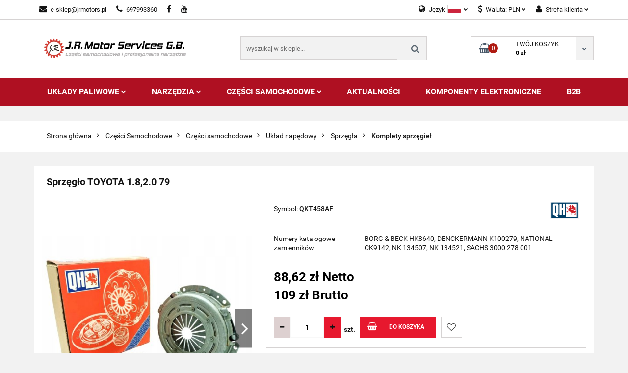

--- FILE ---
content_type: text/html; charset=utf-8
request_url: https://jrmotors.pl/QH-Sprzeglo-kompletne-TOYOTA-CAMRY-CELICA-COROLLA-p23806
body_size: 25185
content:
<!DOCTYPE html>
<html lang="pl" currency="PLN"  class=" ">
	<head>
		<meta http-equiv="Content-Type" content="text/html; charset=UTF-8" />
		<meta name="description" content="Sprzęgło TOYOTA 1.8,2.0 79 Sprzęgło kompletne TOYOTA Nowe w oryginalnym opakowaniu Quinton Hazell producent: Quinton Hazell nr. katalogowy: QKT458 W zestawie: Tarcza sprzęgła Docisk sprzęgła Łożysko oporowe Marka | Model | Silnik | Oznaczenie silnika | Ro">
		<meta name="keywords" content="Sklep motoryzacyjny Gdynia, Sklep Narzędziowy Gdynia, Narzędzia domowe, narzędzia warsztatowe, hurtownia części samochodowych gdynia, auto cze, Delphi, Hartridge, narzedzia dla elektryka, sklep z narzedziami, narzedzia samochodowe, narzędzia ręczne,">
					<meta name="generator" content="Sky-Shop">
						<meta name="author" content="JR Motor Services - Kontakt z E-Sklep - działa na oprogramowaniu sklepów internetowych Sky-Shop.pl">
		<meta name="viewport" content="width=device-width, initial-scale=1.0">
		<meta name="skin_id" content="classicauto">
		<meta property="og:title" content="Sprzęgło TOYOTA 1.8,2.0 79 &gt; QUINTON HAZELL">
		<meta property="og:description" content="Sprzęgło TOYOTA 1.8,2.0 79 Sprzęgło kompletne TOYOTA Nowe w oryginalnym opakowaniu Quinton Hazell producent: Quinton Hazell nr. katalogowy: QKT458 W zestawie: Tarcza sprzęgła Docisk sprzęgła Łożysko oporowe Marka | Model | Silnik | Oznaczenie silnika | Ro">
					<meta property="og:image" content="https://jrmotors.pl/images/oe446/34000-35000/QH-Sprzeglo-kompletne-TOYOTA-CAMRY-CELICA-COROLLA_%5B34191%5D_568.jpg">
			<meta property="og:image:type" content="image/jpeg">
			<meta property="og:image:width" content="568">
			<meta property="og:image:height" content="503">
			<link rel="image_src" href="https://jrmotors.pl/images/oe446/34000-35000/QH-Sprzeglo-kompletne-TOYOTA-CAMRY-CELICA-COROLLA_%5B34191%5D_568.jpg">
							<link rel="shortcut icon" href="/upload/oe446/favicon.png">
									<link rel="next" href="https://jrmotors.pl/QH-Sprzeglo-kompletne-TOYOTA-CAMRY-CELICA-COROLLA-p23806/pa/2#scr">
							<link rel="canonical" href="https://jrmotors.pl/Sprzeglo-TOYOTA-1-8-2-0-79-p23806">
						<title>Sprzęgło TOYOTA 1.8,2.0 79 &gt; QUINTON HAZELL</title>
		<!-- Google tag (gtag.js) -->
<script async src="https://www.googletagmanager.com/gtag/js?id=G-9HFYWJLZPZ"></script>
<script>
  window.dataLayer = window.dataLayer || [];
  function gtag(){dataLayer.push(arguments);}
  gtag('js', new Date());

  gtag('config', 'G-9HFYWJLZPZ', {'allow_enhanced_conversions':true});
</script>
<meta name="google-site-verification" content="uaTNkcYSlrZwQdMg-BM39yvhbUGI3uvwq_ezqe5-uOc">

					<script src="https://static.payu.com/res/v2/widget-mini-installments.js"></script>
				



<!-- edrone -->



	
        <script>
        const getCookie = (name) => {
            const pair = document.cookie.split('; ').find(x => x.startsWith(name+'='))
            if (pair) {
                return JSON.parse(pair.split('=')[1])
            }
        }

        const ccCookie = getCookie('cc_cookie')

        window.dataLayer = window.dataLayer || [];
        function gtag(){dataLayer.push(arguments);}

        gtag('consent', 'default', {
            'ad_storage': 'denied',
            'analytics_storage': 'denied',
            'ad_user_data': 'denied',
            'ad_personalization':  'denied',
            'security_storage': 'denied',
            'personalization_storage': 'denied',
            'functionality_storage': 'denied',
            wait_for_update: 500
        });

        // --- MICROSOFT ---
        window.uetq = window.uetq || [];
        window.uetq.push('consent', 'default', {
            'ad_storage': 'denied'
        });

        if (ccCookie) {
            gtag('consent', 'update', {
                'ad_storage': ccCookie.categories.includes('marketing') ? 'granted' : 'denied',
                'analytics_storage': ccCookie.categories.includes('analytics') ? 'granted' : 'denied',
                'ad_user_data': ccCookie.categories.includes('marketing') ? 'granted' : 'denied',
                'ad_personalization':  ccCookie.categories.includes('marketing') ? 'granted' : 'denied',
                'security_storage': 'granted',
                'personalization_storage': 'granted',
                'functionality_storage': 'granted'
            });

            // --- MICROSOFT ---
            window.uetq.push('consent', 'update', {
                'ad_storage': ccCookie.categories.includes('marketing') ? 'granted' : 'denied'
            });
        }

    </script>
        <script async src="https://www.googletagmanager.com/gtag/js?id=G-9HFYWJLZPZ"></script>
    <script>
        window.dataLayer = window.dataLayer || [];
        function gtag(){dataLayer.push(arguments);}
        gtag('js', new Date());

        gtag('config', 'G-9HFYWJLZPZ');
    </script>
	


	<script>
		var GA_4_PRODUCTS_DATA =  [{"item_id":23806,"item_brand":"QUINTON HAZELL","item_category":"Komplety sprz\u0119gie\u0142"}] ;
			</script>







		<script type="text/javascript">

			function imageLoaded(element, target = "prev") {
				let siblingElement;
				if (target === "prev") {
					siblingElement = element.previousElementSibling;
				} else if (target === "link") {
					siblingElement = element.parentElement.previousElementSibling;
				}
				if (siblingElement && (siblingElement.classList.contains("fa") || siblingElement.classList.contains("icon-refresh"))) {
					siblingElement.style.display = "none";
				}
			}
			</script>

        
		<link rel="stylesheet" href="/view/new/userContent/oe446/style.css?v=358">
		
		
		<script src="/view/new/scheme/public/_common/js/libs/promise/promise.min.js"></script>
		<script src="/view/new/scheme/public/_common/js/libs/jquery/jquery.min.js"></script>
		<script src="/view/new/scheme/public/_common/js/libs/angularjs/angularjs.min.js"></script>
	</head>
	<body 		  data-coupon-codes-active="1"
		  data-free-delivery-info-active="0"
		  data-generate-pdf-config="PRODUCT_AND_CART"
		  data-hide-price="0"
		  data-is-user-logged-id="0"
		  data-loyalty-points-active="1"
		  data-cart-simple-info-quantity="0"
		  data-cart-simple-info-price="0 zł"
		  data-base="PLN"
		  data-used="PLN|zł"
		  data-rates="'PLN':1,'EUR':3.5041666666667,'GBP':4.0398333333333"
		  data-decimal-hide="1"
		  data-decimal=","
		  data-thousand=" "
		   data-js-hash="a87a3df155"		  data-gtag-events="true" data-gtag-id="G-9HFYWJLZPZ"		  		  class="		  		  		  		  "
		  		  		  		  		  data-hurt-price-type="netto_brutto"
		  data-hurt-price-text=""
		  		  data-tax="23"
	>
		
		
					
<!-- Google Tag Manager (noscript) -->
<noscript>
    <iframe src="https://www.googletagmanager.com/ns.html?id=G-9HFYWJLZPZ"
                  height="0" width="0" style="display:none;visibility:hidden"></iframe>
</noscript>
<!-- End Google Tag Manager (noscript) -->
		


<div id="aria-live" role="alert" aria-live="assertive" class="sr-only">&nbsp;</div>
<main class="skyshop-container" data-ng-app="SkyShopModule">
		

<div class="mod-header-3-wrapper" data-ng-controller="CartCtrl" data-ng-init="init({type: 'QUICK_CART', turnOffSales: 0})">
		
<md-sidenav ng-cloak md-component-id="mobile-cart" class="md-sidenav-right position-fixed" sidenav-swipe>
    <md-content layout-padding="">
        <div class="dropdown dropdown-quick-cart">
            
  <ul data-ng-if="data.cartSelected || data.hidePrice" class="quick-cart-products-wrapper products">
    <li data-ng-if="!data.cartSelected.items.length" class="quick-cart-empty-wrapper">
      <div class="quick-cart-empty-title">
        Koszyk jest pusty
      </div>
    </li>
    <li data-ng-if="data.cartSelected.items.length && item.type !== 'GRATIS_PRODUCT'" class="quick-cart-products__item" data-nosnippet data-ng-repeat="item in data.cartSelected.items track by item.id">
      <div class="container-fluid">
        <div class="row product">
          <div>
            <button data-ng-click="openProductPage(item.product)" data-ng-disabled="isApiPending">
              <img class="product-image"
                   data-ng-srcset="[{[item.product.photo.url]}] 125w"
                   sizes="(max-width: 1200px) 125px, 125px"
                   data-ng-src="[{[item.product.photo.url]}]"
                   alt="[{[item.product.name]}]"/>
            </button>
          </div>
          <div>
            <button data-ng-click="openProductPage(item.product)" data-ng-disabled="isApiPending">
              <span class="product-name" data-ng-bind="item.product.name"></span>
            </button>
            <span class="product-total">
            <span data-ng-bind="item.quantity"></span> x <span data-ng-bind-html="item.unitPriceSummary | priceFormat:'netto_brutto'"></span>
          </span>
          </div>
          <div>
            <i class="close-shape"
               is-disabled="isApiPending"
               remove-list-item
               parent-selector-to-remove="'li'"
               collapse-animation="true"
               click="deleteCartItem(item.id)"></i>
          </div>
        </div>
      </div>
    </li>
  </ul>
  <div data-ng-if="data.cartSelected || data.hidePrice" class="quick-cart-products-actions">
    <div class="quick-cart-products-actions__summary">
      <div data-ng-if="cartFinalDiscountByFreeDelivery() || (data.cartFreeDelivery && data.cartFreeDelivery.status !== data.cartFreeDeliveryStatuses.NOT_AVAILABLE)" class="quick-cart-products-actions__summary-delivery">
        <div data-ng-if="!cartFinalDiscountByFreeDelivery()  && data.cartFreeDelivery.missingAmount > 0" class="summary-element cart-is-free-shipment">
          <span>Do bezpłatnej dostawy brakuje</span>
          <span data-ng-bind-html="data.cartFreeDelivery | priceFormat: 'brutto'">-,--</span>
        </div>
        <div data-ng-if="cartFinalDiscountByFreeDelivery() || data.cartFreeDelivery.missingAmount <= 0" class="summary-element free-shipment-wrapper">
          <i class="fa fa-truck"></i>
          <span class="value-upper free-shipment-info">Darmowa dostawa!</span>
        </div>
        <div>
        </div>
      </div>

      <div class="quick-cart-products-actions__summary-total-price">
        <span>Suma Netto</span>
        <span data-ng-if="!data.hidePrice" class="value" data-ng-bind-html="data.cartSelected.priceSummary | priceFormat:'netto_brutto':true">0 zł</span>
        <span data-ng-if="data.hidePrice" class="hide-price-text"></span>
      </div>
            <div class="quick-cart-products-actions__summary-total-price" data-ng-class="{'quick-cart-products-actions__summary-total-price-no-padding':data.cartSelected.priceSummary.final.gross != data.cartSelected.priceSummary.base.gross}">
        <span>Suma Brutto</span>
        <span data-ng-if="!data.hidePrice" class="value" data-ng-bind-html="data.cartSelected.priceSummary | priceFormat:'brutto':true">0 zł</span>
        <span data-ng-if="data.hidePrice" class="hide-price-text"></span>
      </div>
            <div class="quick-cart-products-actions__summary-discount-info" data-ng-if="data.cartSelected.priceSummary.final.gross != data.cartSelected.priceSummary.base.gross">
        <small>Cena uwzględnia rabaty</small>
      </div>
    </div>
    <button data-ng-disabled="isApiPending" type="button" class="btn btn-primary btn-block" data-ng-click="goToCart()">
      Realizuj zamówienie
    </button>
  </div>
  <!--googleon: all-->
        </div>
    </md-content>
</md-sidenav>		<header id="header" class="mod-header-3 ">
				<div class="container-fluid">
			
<section class="mobile-search">
  <span class="title">Szukaj</span>
  <i class="close-shape"></i>
  <div class="container-fluid">
    <form method="GET" action="/category/#top">
      <div class="row">
        <div class="col-xs-9 clearbox">
          <input class="input-field core_quickSearchAjax" type="text" name="q" product-per-page="4" value="" placeholder="wyszukaj w sklepie..." autocomplete="off"  />
          <i class="clearbox_button"></i>
                  </div>
        <div class="col-xs-3">
          <input type="submit" value="Szukaj" class="btn btn-primary btn-block">
        </div>
      </div>
              
<div class="row search-container core_quickSearchAjaxHints hidden">
  <div class="col-xs-12 search">
    <div class="search-loading">
      <i class="fa fa-refresh fa-spin fa-3x fa-fw"></i>
    </div>
    <div class="search-information hidden">
      <span class="information"></span>
    </div>
    <table class="search-results">
      <tr class="search-result-pattern hidden" data-id="{{:id:}}">
        <td class="search-img">
          <img src="/view/new/img/transparent.png" data-src="{{:image:}}_60.jpg" alt="" />
          <a href="#{{:url:}}" class="link"></a>
        </td>
        <td class="search-info">
          <span class="title">{{:name:}}</span>
          <a href="#{{:url:}}" class="link"></a>
        </td>
        <td class="search-price">
          <span class="price-normal {{:is_discount:}}">
            <span class="core_priceFormat" data-price="{{:price:}}"></span>
          </span>
          <span class="price-special">
            <span class="core_priceFormat" data-price="{{:price_discount:}}"></span>
          </span>
          <a href="#{{:url:}}" class="link"></a>
        </td>
      </tr>
    </table>
    <div class="search-count hidden">
      Znaleziono produktów: <span class="count"></span>
    </div>
  </div>
</div>
          </form>
  </div>
</section>
			
			<section class="top-bar">
				<div class="pull-left">
					
<ul>
      <li data-type="email" class="hidden-on-mobile">
      <span class="link static">
                  <a href="mailto:e-sklep@jrmotors.pl">
            <span class="helper-icon">
              <i class="fa fa-at"></i>
            </span>
            e-sklep@jrmotors.pl
          </a>
              </span>
    </li>
        <li data-type="phone" class="hidden-on-mobile">
      <span class="link static">
                  <a href="tel:697993360">
            <span class="helper-icon">
              <i class="fa fa-phone"></i>
            </span>
            697993360
          </a>
              </span>
    </li>
              <li data-type="social-sm_facebook" class="hidden-on-mobile" ng-non-bindable>
        <span class="link static">
          <a href="https://www.facebook.com/jrmotorservicesgb" rel="nofollow" target="_blank">
            <span class="main-icon">
                                    <span class="top_bar_item_list_item_social_media_icon" id="top_bar_item_list_item_social_media_icon_fb">
                    <i class="fa fa-facebook"></i>
                  </span>
                              </span>
          </a>
        </span>
      </li>
                      <li data-type="social-sm_youtube" class="hidden-on-mobile" ng-non-bindable>
        <span class="link static">
          <a href="https://www.youtube.com/@j.r.motorservicesg.b.sp.zo9942" rel="nofollow" target="_blank">
            <span class="main-icon">
                                    <span class="top_bar_item_list_item_social_media_icon" id="top_bar_item_list_item_social_media_icon_yt">
                    <i class="fa fa-youtube"></i>
                  </span>
                              </span>
          </a>
        </span>
      </li>
                                                                        <li id="mobile-open-contact" class="hidden-on-desktop">
      <span class="link static">
        <a href="#">
          <span class="helper-icon">
            <i class="fa fa-envelope"></i>
          </span>
          <i class="fa fa-chevron-down"></i>
        </a>
      </span>
    </li>
  </ul>
				</div>
				<div class="pull-right">
					<ul>
													<li>
								<span class="link">
									<span class="helper-icon">
										<i class="fa fa-globe"></i>
									</span>
									<span class="hidden-on-mobile">Język</span> <img src="/view/new/img/ico_lang/pl.png" class="icon-language-flag" alt=""> <i class="fa fa-chevron-down"></i>
								</span>
								<div class="dropdown">
									<ul>
																																	<li class="">
													<a href="/QH-Sprzeglo-kompletne-TOYOTA-CAMRY-CELICA-COROLLA-p23806/s_lang/pl">Polski <img src="/view/new/img/ico_lang/pl.png" class="icon-language-flag small" alt="Polski"></a>
												</li>
																																												<li class="">
													<a href="/QH-Sprzeglo-kompletne-TOYOTA-CAMRY-CELICA-COROLLA-p23806/s_lang/en">English <img src="/view/new/img/ico_lang/en.png" class="icon-language-flag small" alt="English"></a>
												</li>
																														</ul>
								</div>
							</li>
																			<li>
								<span class="link">
									<span class="helper-icon">
										<i class="fa fa-usd"></i>
									</span>
									<span class="hidden-on-mobile">Waluta: <span data-select-currency-name>PLN</span></span> <i class="fa fa-chevron-down"></i>
								</span>
								<div class="dropdown">
									<ul>
																					<li class="active" data-select-currency-active>
												<a href="#" data-select-currency="PLN|zł">PLN</a>
											</li>
																					<li class="" data-select-currency-active>
												<a href="#" data-select-currency="EUR|€">EUR</a>
											</li>
																					<li class="" data-select-currency-active>
												<a href="#" data-select-currency="GBP|£">GBP</a>
											</li>
																			</ul>
								</div>
							</li>
												
  <li>
    <span class="link">
      <span class="helper-icon">
        <i class="fa fa-user"></i>
      </span>
      <span class="hidden-on-mobile">Strefa klienta</span> <i class="fa fa-chevron-down"></i>    </span>
    <div class="dropdown">
      <ul>
        <li>
          <a href="/login/">Zaloguj się</a>
        </li>
        <li>
          <a href="/register/">Zarejestruj się</a>
        </li>
                <li>
          <a href="/ticket/add/" rel="nofollow">Dodaj zgłoszenie</a>
        </li>
                <li>
          <a href="#" data-cc="c-settings" rel="nofollow">Zgody cookies</a>
        </li>
              </ul>
    </div>
  </li>
												
<li cy-data="headerCart" data-ng-click="openMobileCart($event)" data-ng-mouseenter="loadMobileCart()" class="top_bar_item_list_item quick-cart  hidden-on-desktop ">
    <span class="link">
        <span class="helper-icon">
              <i class="fa fa-shopping-basket"></i>
          </span>
                    <span class="hidden-on-mobile">Koszyk</span> (<span data-ng-bind="data.cartAmount">0</span>) <i class="fa fa-chevron-down hidden-on-mobile"></i>
             </span>
        <div ng-cloak data-ng-if="data.initCartAmount" class="dropdown dropdown-quick-cart">
        
  <ul data-ng-if="data.cartSelected || data.hidePrice" class="quick-cart-products-wrapper products">
    <li data-ng-if="!data.cartSelected.items.length" class="quick-cart-empty-wrapper">
      <div class="quick-cart-empty-title">
        Koszyk jest pusty
      </div>
    </li>
    <li data-ng-if="data.cartSelected.items.length && item.type !== 'GRATIS_PRODUCT'" class="quick-cart-products__item" data-nosnippet data-ng-repeat="item in data.cartSelected.items track by item.id">
      <div class="container-fluid">
        <div class="row product">
          <div>
            <button data-ng-click="openProductPage(item.product)" data-ng-disabled="isApiPending">
              <img class="product-image"
                   data-ng-srcset="[{[item.product.photo.url]}] 125w"
                   sizes="(max-width: 1200px) 125px, 125px"
                   data-ng-src="[{[item.product.photo.url]}]"
                   alt="[{[item.product.name]}]"/>
            </button>
          </div>
          <div>
            <button data-ng-click="openProductPage(item.product)" data-ng-disabled="isApiPending">
              <span class="product-name" data-ng-bind="item.product.name"></span>
            </button>
            <span class="product-total">
            <span data-ng-bind="item.quantity"></span> x <span data-ng-bind-html="item.unitPriceSummary | priceFormat:'netto_brutto'"></span>
          </span>
          </div>
          <div>
            <i class="close-shape"
               is-disabled="isApiPending"
               remove-list-item
               parent-selector-to-remove="'li'"
               collapse-animation="true"
               click="deleteCartItem(item.id)"></i>
          </div>
        </div>
      </div>
    </li>
  </ul>
  <div data-ng-if="data.cartSelected || data.hidePrice" class="quick-cart-products-actions">
    <div class="quick-cart-products-actions__summary">
      <div data-ng-if="cartFinalDiscountByFreeDelivery() || (data.cartFreeDelivery && data.cartFreeDelivery.status !== data.cartFreeDeliveryStatuses.NOT_AVAILABLE)" class="quick-cart-products-actions__summary-delivery">
        <div data-ng-if="!cartFinalDiscountByFreeDelivery()  && data.cartFreeDelivery.missingAmount > 0" class="summary-element cart-is-free-shipment">
          <span>Do bezpłatnej dostawy brakuje</span>
          <span data-ng-bind-html="data.cartFreeDelivery | priceFormat: 'brutto'">-,--</span>
        </div>
        <div data-ng-if="cartFinalDiscountByFreeDelivery() || data.cartFreeDelivery.missingAmount <= 0" class="summary-element free-shipment-wrapper">
          <i class="fa fa-truck"></i>
          <span class="value-upper free-shipment-info">Darmowa dostawa!</span>
        </div>
        <div>
        </div>
      </div>

      <div class="quick-cart-products-actions__summary-total-price">
        <span>Suma Netto</span>
        <span data-ng-if="!data.hidePrice" class="value" data-ng-bind-html="data.cartSelected.priceSummary | priceFormat:'netto_brutto':true">0 zł</span>
        <span data-ng-if="data.hidePrice" class="hide-price-text"></span>
      </div>
            <div class="quick-cart-products-actions__summary-total-price" data-ng-class="{'quick-cart-products-actions__summary-total-price-no-padding':data.cartSelected.priceSummary.final.gross != data.cartSelected.priceSummary.base.gross}">
        <span>Suma Brutto</span>
        <span data-ng-if="!data.hidePrice" class="value" data-ng-bind-html="data.cartSelected.priceSummary | priceFormat:'brutto':true">0 zł</span>
        <span data-ng-if="data.hidePrice" class="hide-price-text"></span>
      </div>
            <div class="quick-cart-products-actions__summary-discount-info" data-ng-if="data.cartSelected.priceSummary.final.gross != data.cartSelected.priceSummary.base.gross">
        <small>Cena uwzględnia rabaty</small>
      </div>
    </div>
    <button data-ng-disabled="isApiPending" type="button" class="btn btn-primary btn-block" data-ng-click="goToCart()">
      Realizuj zamówienie
    </button>
  </div>
  <!--googleon: all-->
    </div>
    </li>											</ul>
				</div>
			</section>
			<section class="sub-header">
				<a href="/" class="logo">
					<img src="/upload/oe446/logos//logo-1637923985%281%29.png" data-src-old-browser="" alt=" JRMOTORS LOGO " />
				</a>
				<ul class="mobile-actions">
					<li id="mobile-open-search">
						<i class="fa fa-search"></i>
					</li>
					<li id="mobile-open-menu">
						<i class="fa fa-bars"></i>
					</li>
				</ul>
				<div class="search-box">
					<form method="GET" action="/category/#top">
						<input cy-data="headerSearch" class="input-field core_quickSearchAjax" type="text" name="q" value="" placeholder="wyszukaj w sklepie..." autocomplete="off"  />
												<input type="submit" value="" class="btn btn-primary btn-block">
													
<div class="row search-container core_quickSearchAjaxHints hidden">
  <div class="col-xs-12 search">
    <div class="search-loading">
      <i class="fa fa-refresh fa-spin fa-3x fa-fw"></i>
    </div>
    <div class="search-information hidden">
      <span class="information"></span>
    </div>
    <table class="search-results">
      <tr class="search-result-pattern hidden" data-id="{{:id:}}">
        <td class="search-img">
          <img src="/view/new/img/transparent.png" data-src="{{:image:}}_60.jpg" alt="" />
          <a href="#{{:url:}}" class="link"></a>
        </td>
        <td class="search-info">
          <span class="title">{{:name:}}</span>
          <a href="#{{:url:}}" class="link"></a>
        </td>
        <td class="search-price">
          <span class="price-normal {{:is_discount:}}">
            <span class="core_priceFormat" data-price="{{:price:}}"></span>
          </span>
          <span class="price-special">
            <span class="core_priceFormat" data-price="{{:price_discount:}}"></span>
          </span>
          <a href="#{{:url:}}" class="link"></a>
        </td>
      </tr>
    </table>
    <div class="search-count hidden">
      Znaleziono produktów: <span class="count"></span>
    </div>
  </div>
</div>
											</form>
				</div>
								
<div cy-data="headerCart" class="quick-cart">
    <a href="/cart/" rel="nofollow">
        <div class="basket-wrapper">
            <i class="fa fa-shopping-basket"></i>
            <div class="counter"><span data-ng-bind="data.cartAmount">0</span></div>
        </div>
        <div class="price">
            <span class="your-cart">twój koszyk</span>
                            <span data-ng-bind-html="data.cartPriceSummary | priceFormat:'':false:'final':'0 zł'">0 zł</span>
                    </div>
        <div class="chevron-down-wrapper"><i class="fa fa-chevron-down"></i></div>
    </a>
        <div ng-cloak data-ng-if="data.initCartAmount" class="dropdown dropdown-quick-cart">
        
  <ul data-ng-if="data.cartSelected || data.hidePrice" class="quick-cart-products-wrapper products">
    <li data-ng-if="!data.cartSelected.items.length" class="quick-cart-empty-wrapper">
      <div class="quick-cart-empty-title">
        Koszyk jest pusty
      </div>
    </li>
    <li data-ng-if="data.cartSelected.items.length && item.type !== 'GRATIS_PRODUCT'" class="quick-cart-products__item" data-nosnippet data-ng-repeat="item in data.cartSelected.items track by item.id">
      <div class="container-fluid">
        <div class="row product">
          <div>
            <button data-ng-click="openProductPage(item.product)" data-ng-disabled="isApiPending">
              <img class="product-image"
                   data-ng-srcset="[{[item.product.photo.url]}] 125w"
                   sizes="(max-width: 1200px) 125px, 125px"
                   data-ng-src="[{[item.product.photo.url]}]"
                   alt="[{[item.product.name]}]"/>
            </button>
          </div>
          <div>
            <button data-ng-click="openProductPage(item.product)" data-ng-disabled="isApiPending">
              <span class="product-name" data-ng-bind="item.product.name"></span>
            </button>
            <span class="product-total">
            <span data-ng-bind="item.quantity"></span> x <span data-ng-bind-html="item.unitPriceSummary | priceFormat:'netto_brutto'"></span>
          </span>
          </div>
          <div>
            <i class="close-shape"
               is-disabled="isApiPending"
               remove-list-item
               parent-selector-to-remove="'li'"
               collapse-animation="true"
               click="deleteCartItem(item.id)"></i>
          </div>
        </div>
      </div>
    </li>
  </ul>
  <div data-ng-if="data.cartSelected || data.hidePrice" class="quick-cart-products-actions">
    <div class="quick-cart-products-actions__summary">
      <div data-ng-if="cartFinalDiscountByFreeDelivery() || (data.cartFreeDelivery && data.cartFreeDelivery.status !== data.cartFreeDeliveryStatuses.NOT_AVAILABLE)" class="quick-cart-products-actions__summary-delivery">
        <div data-ng-if="!cartFinalDiscountByFreeDelivery()  && data.cartFreeDelivery.missingAmount > 0" class="summary-element cart-is-free-shipment">
          <span>Do bezpłatnej dostawy brakuje</span>
          <span data-ng-bind-html="data.cartFreeDelivery | priceFormat: 'brutto'">-,--</span>
        </div>
        <div data-ng-if="cartFinalDiscountByFreeDelivery() || data.cartFreeDelivery.missingAmount <= 0" class="summary-element free-shipment-wrapper">
          <i class="fa fa-truck"></i>
          <span class="value-upper free-shipment-info">Darmowa dostawa!</span>
        </div>
        <div>
        </div>
      </div>

      <div class="quick-cart-products-actions__summary-total-price">
        <span>Suma Netto</span>
        <span data-ng-if="!data.hidePrice" class="value" data-ng-bind-html="data.cartSelected.priceSummary | priceFormat:'netto_brutto':true">0 zł</span>
        <span data-ng-if="data.hidePrice" class="hide-price-text"></span>
      </div>
            <div class="quick-cart-products-actions__summary-total-price" data-ng-class="{'quick-cart-products-actions__summary-total-price-no-padding':data.cartSelected.priceSummary.final.gross != data.cartSelected.priceSummary.base.gross}">
        <span>Suma Brutto</span>
        <span data-ng-if="!data.hidePrice" class="value" data-ng-bind-html="data.cartSelected.priceSummary | priceFormat:'brutto':true">0 zł</span>
        <span data-ng-if="data.hidePrice" class="hide-price-text"></span>
      </div>
            <div class="quick-cart-products-actions__summary-discount-info" data-ng-if="data.cartSelected.priceSummary.final.gross != data.cartSelected.priceSummary.base.gross">
        <small>Cena uwzględnia rabaty</small>
      </div>
    </div>
    <button data-ng-disabled="isApiPending" type="button" class="btn btn-primary btn-block" data-ng-click="goToCart()">
      Realizuj zamówienie
    </button>
  </div>
  <!--googleon: all-->
    </div>
    </div>							</section>
			<section class="menu menu-calculate smart-menu" data-action="inline">
				<ul>
					
      <li class="full-width ">
              <a href="/Uklady-Paliwowe-c1794">
              Układy Paliwowe
        <i class="fa fa-chevron-down"></i>
      </a>
      <div class="dropdown">
        <div class="row">
                                                    <div class="col-xs-12 col-sm-4 col-md-3">
                  <div class="cat-title more">
                    <a href="/Uklady-Paliwowe-c1794">Układy Paliwowe</a>
                  </div>
                                      <ul>
                                              <li>
                          <a href="/Uklady-Paliwowe-Diesel-c1795">Układy Paliwowe - Diesel</a>
                        </li>
                                              <li>
                          <a href="/Uklady-Paliwowe-Benzyna-c1796">Układy Paliwowe - Benzyna</a>
                        </li>
                                              <li>
                          <a href="/Serwis-c1801">Serwis</a>
                        </li>
                                          </ul>
                                  </div>
                                            </div>
      </div>
    </li>
              <li class="full-width ">
              <a href="/Narzedzia-c1570">
              Narzędzia
        <i class="fa fa-chevron-down"></i>
      </a>
      <div class="dropdown">
        <div class="row">
                                                    <div class="col-xs-12 col-sm-4 col-md-3">
                  <div class="cat-title more">
                    <a href="/Narzedzia-c1570">Narzędzia</a>
                  </div>
                                      <ul>
                                              <li>
                          <a href="/Narzedzia-i-sprzet-warsztatowy-c685">Narzędzia i sprzęt warsztatowy</a>
                        </li>
                                              <li>
                          <a href="/Dom-i-Ogrod-c646">Dom i Ogród</a>
                        </li>
                                              <li>
                          <a href="/Narzedzia-elektronika-c692">Narzędzia - elektronika</a>
                        </li>
                                              <li>
                          <a href="/Przemysl-c780">Przemysł</a>
                        </li>
                                              <li>
                          <a href="/Rowery-i-akcesoria-c689">Rowery i akcesoria</a>
                        </li>
                                          </ul>
                                  </div>
                                            </div>
      </div>
    </li>
              <li class="full-width ">
              <a href="/Czesci-Samochodowe-c1572">
              Części Samochodowe
        <i class="fa fa-chevron-down"></i>
      </a>
      <div class="dropdown">
        <div class="row">
                                                    <div class="col-xs-12 col-sm-4 col-md-3">
                  <div class="cat-title more">
                    <a href="/Czesci-Samochodowe-c1572">Części Samochodowe</a>
                  </div>
                                      <ul>
                                              <li>
                          <a href="/Czesci-samochodowe-c619">Części samochodowe</a>
                        </li>
                                              <li>
                          <a href="/Wyposazenie-i-akcesoria-samochodowe-c656">Wyposażenie i akcesoria samochodowe</a>
                        </li>
                                              <li>
                          <a href="/Czesci-i-wyposazenie-motocyklowe-c707">Części i wyposażenie motocyklowe</a>
                        </li>
                                              <li>
                          <a href="/Czesci-do-maszyn-i-innych-pojazdow-c806">Części do maszyn i innych pojazdów</a>
                        </li>
                                              <li>
                          <a href="/Opony-i-felgi-c841">Opony i felgi</a>
                        </li>
                                              <li>
                          <a href="/Chemia-c1151">Chemia</a>
                        </li>
                                          </ul>
                                  </div>
                                            </div>
      </div>
    </li>
                    <li>
      <a href="/blog" target="_blank">
        AKTUALNOŚCI
      </a>
    </li>
            <li>
      <a href="/news/n/250/Komponenty-Elektroniczne">
        Komponenty Elektroniczne
      </a>
    </li>
              <li>
      <a href="/news/n/253/B2B">
        B2B
      </a>
    </li>
    					<li class="hamburger ">
						<a href="#">
							<i class="fa fa-bars"></i>
						</a>
						<div class="dropdown">
							<div class="row">
								<div class="col-xs-12 smart-menu">
									<ul class="hambureger-elements"></ul>
								</div>
							</div>
						</div>
					</li>
				</ul>
			</section>
			<section id="sticky-header" data-sticky="yes">
				<div class="sky-container">
					
<div class="sticky-header__wrapper">
    <a href="/" class="sticky-header_content__logo">
        <img src="/upload/oe446/logos//logo-1637923985%281%29.png" data-src-old-browser="" alt=" JRMOTORS LOGO " />
    </a>
    <section class="sticky-header_content__menu smart-menu" data-action="inline">
        <ul class="sticky-header_content__menu_list">
            
      <li class="full-width ">
              <a href="/Uklady-Paliwowe-c1794">
              Układy Paliwowe
        <i class="fa fa-chevron-down"></i>
      </a>
      <div class="dropdown">
        <div class="row">
                                                    <div class="col-xs-12 col-sm-4 col-md-3">
                  <div class="cat-title more">
                    <a href="/Uklady-Paliwowe-c1794">Układy Paliwowe</a>
                  </div>
                                      <ul>
                                              <li>
                          <a href="/Uklady-Paliwowe-Diesel-c1795">Układy Paliwowe - Diesel</a>
                        </li>
                                              <li>
                          <a href="/Uklady-Paliwowe-Benzyna-c1796">Układy Paliwowe - Benzyna</a>
                        </li>
                                              <li>
                          <a href="/Serwis-c1801">Serwis</a>
                        </li>
                                          </ul>
                                  </div>
                                            </div>
      </div>
    </li>
              <li class="full-width ">
              <a href="/Narzedzia-c1570">
              Narzędzia
        <i class="fa fa-chevron-down"></i>
      </a>
      <div class="dropdown">
        <div class="row">
                                                    <div class="col-xs-12 col-sm-4 col-md-3">
                  <div class="cat-title more">
                    <a href="/Narzedzia-c1570">Narzędzia</a>
                  </div>
                                      <ul>
                                              <li>
                          <a href="/Narzedzia-i-sprzet-warsztatowy-c685">Narzędzia i sprzęt warsztatowy</a>
                        </li>
                                              <li>
                          <a href="/Dom-i-Ogrod-c646">Dom i Ogród</a>
                        </li>
                                              <li>
                          <a href="/Narzedzia-elektronika-c692">Narzędzia - elektronika</a>
                        </li>
                                              <li>
                          <a href="/Przemysl-c780">Przemysł</a>
                        </li>
                                              <li>
                          <a href="/Rowery-i-akcesoria-c689">Rowery i akcesoria</a>
                        </li>
                                          </ul>
                                  </div>
                                            </div>
      </div>
    </li>
              <li class="full-width ">
              <a href="/Czesci-Samochodowe-c1572">
              Części Samochodowe
        <i class="fa fa-chevron-down"></i>
      </a>
      <div class="dropdown">
        <div class="row">
                                                    <div class="col-xs-12 col-sm-4 col-md-3">
                  <div class="cat-title more">
                    <a href="/Czesci-Samochodowe-c1572">Części Samochodowe</a>
                  </div>
                                      <ul>
                                              <li>
                          <a href="/Czesci-samochodowe-c619">Części samochodowe</a>
                        </li>
                                              <li>
                          <a href="/Wyposazenie-i-akcesoria-samochodowe-c656">Wyposażenie i akcesoria samochodowe</a>
                        </li>
                                              <li>
                          <a href="/Czesci-i-wyposazenie-motocyklowe-c707">Części i wyposażenie motocyklowe</a>
                        </li>
                                              <li>
                          <a href="/Czesci-do-maszyn-i-innych-pojazdow-c806">Części do maszyn i innych pojazdów</a>
                        </li>
                                              <li>
                          <a href="/Opony-i-felgi-c841">Opony i felgi</a>
                        </li>
                                              <li>
                          <a href="/Chemia-c1151">Chemia</a>
                        </li>
                                          </ul>
                                  </div>
                                            </div>
      </div>
    </li>
                    <li>
      <a href="/blog" target="_blank">
        AKTUALNOŚCI
      </a>
    </li>
            <li>
      <a href="/news/n/250/Komponenty-Elektroniczne">
        Komponenty Elektroniczne
      </a>
    </li>
              <li>
      <a href="/news/n/253/B2B">
        B2B
      </a>
    </li>
                <li class="hamburger  sticky-hamburger">
                <a href="#">
                    <i class="fa fa-bars"></i>
                </a>
                <div class="dropdown">
                    <div class="row">
                        <div class="col-xs-12 smart-menu">
                            <ul class="hambureger-elements"></ul>
                        </div>
                    </div>
                </div>
            </li>
        </ul>
    </section>
    <section class="sticky-header_content__nav">
        
<div class="inline-navigation">

    <ul>
        <li class="search">
									<span class="link">
										<span class="helper-icon">
											<i class="fa fa-search"></i>
										</span>
									</span>
            <div class="dropdown">
                <form method="GET" action="/category/#top">
                    <div class="row">
                        <div class="col-xs-9">
                            <input class="input-field core_quickSearchAjax" type="text" name="q" value="" placeholder="wyszukaj w sklepie..." autocomplete="off">
                                                    </div>
                        <div class="col-xs-3">
                            <input type="submit" value="Szukaj" class="btn btn-primary btn-block">
                        </div>
                    </div>
                                        
<div class="row search-container core_quickSearchAjaxHints hidden">
  <div class="col-xs-12 search">
    <div class="search-loading">
      <i class="fa fa-refresh fa-spin fa-3x fa-fw"></i>
    </div>
    <div class="search-information hidden">
      <span class="information"></span>
    </div>
    <table class="search-results">
      <tr class="search-result-pattern hidden" data-id="{{:id:}}">
        <td class="search-img">
          <img src="/view/new/img/transparent.png" data-src="{{:image:}}_60.jpg" alt="" />
          <a href="#{{:url:}}" class="link"></a>
        </td>
        <td class="search-info">
          <span class="title">{{:name:}}</span>
          <a href="#{{:url:}}" class="link"></a>
        </td>
        <td class="search-price">
          <span class="price-normal {{:is_discount:}}">
            <span class="core_priceFormat" data-price="{{:price:}}"></span>
          </span>
          <span class="price-special">
            <span class="core_priceFormat" data-price="{{:price_discount:}}"></span>
          </span>
          <a href="#{{:url:}}" class="link"></a>
        </td>
      </tr>
    </table>
    <div class="search-count hidden">
      Znaleziono produktów: <span class="count"></span>
    </div>
  </div>
</div>
                                    </form>
            </div>
        </li>
                <li>
											<span class="link">
												<span class="helper-icon">
													<i class="fa fa-globe"></i>
												</span>
											</span>
            <div class="dropdown">
                <ul>
                                                                        <li class="">
                                <a href="/QH-Sprzeglo-kompletne-TOYOTA-CAMRY-CELICA-COROLLA-p23806/s_lang/pl">Polski <img src="/view/new/img/ico_lang/pl.png" class="icon-language-flag small" alt="Polski"></a>
                            </li>
                                                                                                <li class="">
                                <a href="/QH-Sprzeglo-kompletne-TOYOTA-CAMRY-CELICA-COROLLA-p23806/s_lang/en">English <img src="/view/new/img/ico_lang/en.png" class="icon-language-flag small" alt="English"></a>
                            </li>
                                                            </ul>
            </div>
        </li>
                        <li>
											<span class="link">
												<span class="helper-icon">
													<i class="fa fa-usd"></i>
												</span>
											</span>
            <div class="dropdown">
                <ul>
                                        <li class="active" data-select-currency-active>
                        <a href="#" data-select-currency="PLN|zł">PLN</a>
                    </li>
                                        <li class="" data-select-currency-active>
                        <a href="#" data-select-currency="EUR|€">EUR</a>
                    </li>
                                        <li class="" data-select-currency-active>
                        <a href="#" data-select-currency="GBP|£">GBP</a>
                    </li>
                                    </ul>
            </div>
        </li>
                
  <li>
    <span class="link">
      <span class="helper-icon">
        <i class="fa fa-user"></i>
      </span>
          </span>
    <div class="dropdown">
      <ul>
        <li>
          <a href="/login/">Zaloguj się</a>
        </li>
        <li>
          <a href="/register/">Zarejestruj się</a>
        </li>
                <li>
          <a href="/ticket/add/" rel="nofollow">Dodaj zgłoszenie</a>
        </li>
                <li>
          <a href="#" data-cc="c-settings" rel="nofollow">Zgody cookies</a>
        </li>
              </ul>
    </div>
  </li>
                <li ng-cloak class="quick-cart">
            <span class="link">
                <span class="helper-icon">
                    <i class="fa fa-shopping-basket"></i>
                </span>
            </span>
                        <div data-ng-if="data.initCartAmount" class="dropdown dropdown-quick-cart">
                
  <ul data-ng-if="data.cartSelected || data.hidePrice" class="quick-cart-products-wrapper products">
    <li data-ng-if="!data.cartSelected.items.length" class="quick-cart-empty-wrapper">
      <div class="quick-cart-empty-title">
        Koszyk jest pusty
      </div>
    </li>
    <li data-ng-if="data.cartSelected.items.length && item.type !== 'GRATIS_PRODUCT'" class="quick-cart-products__item" data-nosnippet data-ng-repeat="item in data.cartSelected.items track by item.id">
      <div class="container-fluid">
        <div class="row product">
          <div>
            <button data-ng-click="openProductPage(item.product)" data-ng-disabled="isApiPending">
              <img class="product-image"
                   data-ng-srcset="[{[item.product.photo.url]}] 125w"
                   sizes="(max-width: 1200px) 125px, 125px"
                   data-ng-src="[{[item.product.photo.url]}]"
                   alt="[{[item.product.name]}]"/>
            </button>
          </div>
          <div>
            <button data-ng-click="openProductPage(item.product)" data-ng-disabled="isApiPending">
              <span class="product-name" data-ng-bind="item.product.name"></span>
            </button>
            <span class="product-total">
            <span data-ng-bind="item.quantity"></span> x <span data-ng-bind-html="item.unitPriceSummary | priceFormat:'netto_brutto'"></span>
          </span>
          </div>
          <div>
            <i class="close-shape"
               is-disabled="isApiPending"
               remove-list-item
               parent-selector-to-remove="'li'"
               collapse-animation="true"
               click="deleteCartItem(item.id)"></i>
          </div>
        </div>
      </div>
    </li>
  </ul>
  <div data-ng-if="data.cartSelected || data.hidePrice" class="quick-cart-products-actions">
    <div class="quick-cart-products-actions__summary">
      <div data-ng-if="cartFinalDiscountByFreeDelivery() || (data.cartFreeDelivery && data.cartFreeDelivery.status !== data.cartFreeDeliveryStatuses.NOT_AVAILABLE)" class="quick-cart-products-actions__summary-delivery">
        <div data-ng-if="!cartFinalDiscountByFreeDelivery()  && data.cartFreeDelivery.missingAmount > 0" class="summary-element cart-is-free-shipment">
          <span>Do bezpłatnej dostawy brakuje</span>
          <span data-ng-bind-html="data.cartFreeDelivery | priceFormat: 'brutto'">-,--</span>
        </div>
        <div data-ng-if="cartFinalDiscountByFreeDelivery() || data.cartFreeDelivery.missingAmount <= 0" class="summary-element free-shipment-wrapper">
          <i class="fa fa-truck"></i>
          <span class="value-upper free-shipment-info">Darmowa dostawa!</span>
        </div>
        <div>
        </div>
      </div>

      <div class="quick-cart-products-actions__summary-total-price">
        <span>Suma Netto</span>
        <span data-ng-if="!data.hidePrice" class="value" data-ng-bind-html="data.cartSelected.priceSummary | priceFormat:'netto_brutto':true">0 zł</span>
        <span data-ng-if="data.hidePrice" class="hide-price-text"></span>
      </div>
            <div class="quick-cart-products-actions__summary-total-price" data-ng-class="{'quick-cart-products-actions__summary-total-price-no-padding':data.cartSelected.priceSummary.final.gross != data.cartSelected.priceSummary.base.gross}">
        <span>Suma Brutto</span>
        <span data-ng-if="!data.hidePrice" class="value" data-ng-bind-html="data.cartSelected.priceSummary | priceFormat:'brutto':true">0 zł</span>
        <span data-ng-if="data.hidePrice" class="hide-price-text"></span>
      </div>
            <div class="quick-cart-products-actions__summary-discount-info" data-ng-if="data.cartSelected.priceSummary.final.gross != data.cartSelected.priceSummary.base.gross">
        <small>Cena uwzględnia rabaty</small>
      </div>
    </div>
    <button data-ng-disabled="isApiPending" type="button" class="btn btn-primary btn-block" data-ng-click="goToCart()">
      Realizuj zamówienie
    </button>
  </div>
  <!--googleon: all-->
            </div>
                    </li>
            </ul>
</div>
</div>    </section>
</div>
				</div>
			</section>
		</div>
	</header>
</div>
		

<section class="breadcrumbs  mod-breadcrumbs-2">

  <div class="breadcrumbs-wrapper">
    <div class="container">
      <ul>
                <li>
                    <a href="/">
                        <span>
                  Strona główna
                </span>
                      </a>
                  </li>
                <li>
                    <a href="/Czesci-Samochodowe-c1572">
                        <span>
                  Części Samochodowe
                </span>
                      </a>
                  </li>
                <li>
                    <a href="/Czesci-samochodowe-c619">
                        <span>
                  Części samochodowe
                </span>
                      </a>
                  </li>
                <li>
                    <a href="/Uklad-napedowy-c643">
                        <span>
                  Układ napędowy
                </span>
                      </a>
                  </li>
                <li>
                    <a href="/Sprzegla-c644">
                        <span>
                  Sprzęgła
                </span>
                      </a>
                  </li>
                <li>
                    <a href="/Komplety-sprzegiel-c645">
                        <span>
                  Komplety sprzęgieł
                </span>
                      </a>
                  </li>
              </ul>
    </div>
  </div>


  <div class="container">
      </div>
  
<script type="application/ld+json">
  {
    "@context": "http://schema.org",
    "@type": "BreadcrumbList",
    "itemListElement": [
            {
        "@type": "ListItem",
        "position": 1,
        "item": {
          "@id": "/",
          "name": "Strona główna"
        }
      }
                  ,{
        "@type": "ListItem",
        "position": 2,
        "item": {
          "@id": "/Czesci-Samochodowe-c1572",
          "name": "Części Samochodowe"
        }
      }
                  ,{
        "@type": "ListItem",
        "position": 3,
        "item": {
          "@id": "/Czesci-samochodowe-c619",
          "name": "Części samochodowe"
        }
      }
                  ,{
        "@type": "ListItem",
        "position": 4,
        "item": {
          "@id": "/Uklad-napedowy-c643",
          "name": "Układ napędowy"
        }
      }
                  ,{
        "@type": "ListItem",
        "position": 5,
        "item": {
          "@id": "/Sprzegla-c644",
          "name": "Sprzęgła"
        }
      }
                  ,{
        "@type": "ListItem",
        "position": 6,
        "item": {
          "@id": "/Komplety-sprzegiel-c645",
          "name": "Komplety sprzęgieł"
        }
      }
                ]
  }
</script>
</section>
		

<section class="product-card mod-product-card-1">
  <div class="container-fluid core_loadCard">
    <div class="row">
      <div class="col-md-12">
        <div class="product-wrapper">
          <section class="second-heading inside to-left">
            <ul>
              <li>
                <h1 class="title">Sprzęgło TOYOTA 1.8,2.0 79</h1>
              </li>
            </ul>
          </section>
          <div class="row">
            <div class="col-xxs col-sm-5 col-md-5">
              
<section class="product-gallery">
    <div class="carousel product-img">
          <div class="item">
        <i class="fa fa-refresh fa-spin fa-3x fa-fw"></i>
          <img srcset="/images/oe446/34000-35000/QH-Sprzeglo-kompletne-TOYOTA-CAMRY-CELICA-COROLLA_%5B34191%5D_480.jpg 480w, /images/oe446/34000-35000/QH-Sprzeglo-kompletne-TOYOTA-CAMRY-CELICA-COROLLA_%5B34191%5D_780.jpg 780w" sizes="(max-width: 767px) 780px, 480px" src="/images/oe446/34000-35000/QH-Sprzeglo-kompletne-TOYOTA-CAMRY-CELICA-COROLLA_%5B34191%5D_480.jpg" alt="Sprzęgło TOYOTA 1.8,2.0 79" title="Sprzęgło TOYOTA 1.8,2.0 79" class="horizontal"" />
                  <img srcset="/images/oe446/34000-35000/QH-Sprzeglo-kompletne-TOYOTA-CAMRY-CELICA-COROLLA_%5B34191%5D_480.jpg 480w, /images/oe446/34000-35000/QH-Sprzeglo-kompletne-TOYOTA-CAMRY-CELICA-COROLLA_%5B34191%5D_780.jpg 780w" sizes="(max-width: 767px) 780px, 480px" src="/images/oe446/34000-35000/QH-Sprzeglo-kompletne-TOYOTA-CAMRY-CELICA-COROLLA_%5B34191%5D_480.jpg" data-zoom-image="/images/oe446/34000-35000/QH-Sprzeglo-kompletne-TOYOTA-CAMRY-CELICA-COROLLA_%5B34191%5D_1200.jpg" alt="Sprzęgło TOYOTA 1.8,2.0 79" title="Sprzęgło TOYOTA 1.8,2.0 79" class="mousetrap" />
              </div>
          <div class="item">
        <i class="fa fa-refresh fa-spin fa-3x fa-fw"></i>
          <img srcset="/images/oe446/34000-35000/QH-Sprzeglo-kompletne-TOYOTA-CAMRY-CELICA-COROLLA_%5B34192%5D_480.jpg 480w, /images/oe446/34000-35000/QH-Sprzeglo-kompletne-TOYOTA-CAMRY-CELICA-COROLLA_%5B34192%5D_780.jpg 780w" sizes="(max-width: 767px) 780px, 480px" data-src="/images/oe446/34000-35000/QH-Sprzeglo-kompletne-TOYOTA-CAMRY-CELICA-COROLLA_%5B34192%5D_480.jpg" alt="Sprzęgło TOYOTA 1.8,2.0 79" title="Sprzęgło TOYOTA 1.8,2.0 79" class="owl-lazy horizontal"" />
                  <img srcset="/images/oe446/34000-35000/QH-Sprzeglo-kompletne-TOYOTA-CAMRY-CELICA-COROLLA_%5B34192%5D_480.jpg 480w, /images/oe446/34000-35000/QH-Sprzeglo-kompletne-TOYOTA-CAMRY-CELICA-COROLLA_%5B34192%5D_780.jpg 780w" sizes="(max-width: 767px) 780px, 480px" data-src="/images/oe446/34000-35000/QH-Sprzeglo-kompletne-TOYOTA-CAMRY-CELICA-COROLLA_%5B34192%5D_480.jpg" data-zoom-image="/images/oe446/34000-35000/QH-Sprzeglo-kompletne-TOYOTA-CAMRY-CELICA-COROLLA_%5B34192%5D_1200.jpg" alt="Sprzęgło TOYOTA 1.8,2.0 79" title="Sprzęgło TOYOTA 1.8,2.0 79" class="mousetrap" />
              </div>
          <div class="item">
        <i class="fa fa-refresh fa-spin fa-3x fa-fw"></i>
          <img srcset="/images/oe446/88000-89000/Sprzeglo-TOYOTA-1-8-2-0-79_%5B88309%5D_480.jpg 480w, /images/oe446/88000-89000/Sprzeglo-TOYOTA-1-8-2-0-79_%5B88309%5D_780.jpg 780w" sizes="(max-width: 767px) 780px, 480px" data-src="/images/oe446/88000-89000/Sprzeglo-TOYOTA-1-8-2-0-79_%5B88309%5D_480.jpg" alt="Sprzęgło TOYOTA 1.8,2.0 79" title="Sprzęgło TOYOTA 1.8,2.0 79" class="owl-lazy horizontal"" />
                  <img srcset="/images/oe446/88000-89000/Sprzeglo-TOYOTA-1-8-2-0-79_%5B88309%5D_480.jpg 480w, /images/oe446/88000-89000/Sprzeglo-TOYOTA-1-8-2-0-79_%5B88309%5D_780.jpg 780w" sizes="(max-width: 767px) 780px, 480px" data-src="/images/oe446/88000-89000/Sprzeglo-TOYOTA-1-8-2-0-79_%5B88309%5D_480.jpg" data-zoom-image="/images/oe446/88000-89000/Sprzeglo-TOYOTA-1-8-2-0-79_%5B88309%5D_1200.jpg" alt="Sprzęgło TOYOTA 1.8,2.0 79" title="Sprzęgło TOYOTA 1.8,2.0 79" class="mousetrap" />
              </div>
          <div class="item">
        <i class="fa fa-refresh fa-spin fa-3x fa-fw"></i>
          <img srcset="/images/oe446/89000-90000/Sprzeglo-TOYOTA-1-8-2-0-79_%5B89126%5D_480.jpg 480w, /images/oe446/89000-90000/Sprzeglo-TOYOTA-1-8-2-0-79_%5B89126%5D_780.jpg 780w" sizes="(max-width: 767px) 780px, 480px" data-src="/images/oe446/89000-90000/Sprzeglo-TOYOTA-1-8-2-0-79_%5B89126%5D_480.jpg" alt="Sprzęgło TOYOTA 1.8,2.0 79" title="Sprzęgło TOYOTA 1.8,2.0 79" class="owl-lazy horizontal"" />
                  <img srcset="/images/oe446/89000-90000/Sprzeglo-TOYOTA-1-8-2-0-79_%5B89126%5D_480.jpg 480w, /images/oe446/89000-90000/Sprzeglo-TOYOTA-1-8-2-0-79_%5B89126%5D_780.jpg 780w" sizes="(max-width: 767px) 780px, 480px" data-src="/images/oe446/89000-90000/Sprzeglo-TOYOTA-1-8-2-0-79_%5B89126%5D_480.jpg" data-zoom-image="/images/oe446/89000-90000/Sprzeglo-TOYOTA-1-8-2-0-79_%5B89126%5D_1200.jpg" alt="Sprzęgło TOYOTA 1.8,2.0 79" title="Sprzęgło TOYOTA 1.8,2.0 79" class="mousetrap" />
              </div>
      </div>
      <div class="carousel product-slideshow">
              <div class="item" data-id="34191">
          <img src="/images/oe446/34000-35000/QH-Sprzeglo-kompletne-TOYOTA-CAMRY-CELICA-COROLLA_%5B34191%5D_125.jpg" alt="Sprzęgło TOYOTA 1.8,2.0 79" title="Sprzęgło TOYOTA 1.8,2.0 79" class="horizontal">
        </div>
              <div class="item" data-id="34192">
          <img src="/images/oe446/34000-35000/QH-Sprzeglo-kompletne-TOYOTA-CAMRY-CELICA-COROLLA_%5B34192%5D_125.jpg" alt="Sprzęgło TOYOTA 1.8,2.0 79" title="Sprzęgło TOYOTA 1.8,2.0 79" class="horizontal">
        </div>
              <div class="item" data-id="88309">
          <img src="/images/oe446/88000-89000/Sprzeglo-TOYOTA-1-8-2-0-79_%5B88309%5D_125.jpg" alt="Sprzęgło TOYOTA 1.8,2.0 79" title="Sprzęgło TOYOTA 1.8,2.0 79" class="horizontal">
        </div>
              <div class="item" data-id="89126">
          <img src="/images/oe446/89000-90000/Sprzeglo-TOYOTA-1-8-2-0-79_%5B89126%5D_125.jpg" alt="Sprzęgło TOYOTA 1.8,2.0 79" title="Sprzęgło TOYOTA 1.8,2.0 79" class="horizontal">
        </div>
          </div>
    <div id="product-full-gallery">
    <div class="preview">
      <div class="carousel full-product-img">
        <div class="item"></div>
      </div>
    </div>
    <div class="menu">
      <div class="close">
        <i class="close-shape"></i>
      </div>
      <div class="carousel full-product-slideshow">
        <div class="item"></div>
      </div>
    </div>
    <div class="product">
      <span></span>
    </div>
  </div>
  <div id="product-single-image">
    <div class="preview">
      <div class="carousel full-product-single-img">
      </div>
    </div>
    <div class="close-panel">
      <div class="close">
        <i class="close-shape"></i>
      </div>
    </div>
  </div>
</section>
            </div>
            <div class="col-xxs col-sm-7 col-md-7">
              
<section class="product-informations" data-id="23806">
  <div class="row">
      <div class="col-xs-6">
        <div class="pull-left">
          <div data-parameter-display="1 "class="" data-parameter-default-value="QKT458AF" data-parameter-value="symbol">
              <span class="product-symbol">Symbol:
                <strong data-display-selector>QKT458AF</strong>
              </span>
          </div>
        </div>
      </div>
      <div class="col-xs-6">
        <div class="pull-right">
                    <div class="brand-logo">
            <a href="/QUINTON-HAZELL/pr/45" title="QUINTON HAZELL">
                            <img src="/upload/oe446/producers/IMG_5562.png" alt="QUINTON HAZELL">
                          </a>
          </div>
                  </div>
      </div>
        </div>
    <div class="row">
    <div class="col-xs-12">
      <form method="GET" action="#" class="core_cardParamsChange core_cardStocksManage" data-stocks='{"23806":{"groups":[],"stocks":[]}}'>
      <table class="product-parameters">
                                                                                        <tr>
          <td>
            <span class="parameter-name">Numery katalogowe zamienników</span>
          </td>
          <td>
            
<span class="text-field">
  BORG & BECK HK8640, DENCKERMANN K100279, NATIONAL CK9142, NK 134507, NK 134521, SACHS 3000 278 001</span>
          </td>
        </tr>
                                      </table>
      </form>
    </div>
  </div>
      <div class="row">
    <div class="col-xs-12">
            <div class="product-price">
                          
                                  <span class="price-special">
            <span class="core_priceFormat core_cardPriceSpecial" data-price="109.00" data-price-default="109.00" data-tax="23" data-price-type="netto_brutto|show_type">109.00</span>
          </span>
                <br>
                  
                                    <span class="price-special">
            <span class="core_priceFormat core_cardPriceSpecial" data-price="109.00" data-price-default="109.00" data-tax="23" data-price-type="brutto|show_type">109.00</span>
          </span>
                                <span class="hidden core_priceFormat core_cardPriceBeforeDiscount" data-price="0" data-price-default="0" data-tax="0" data-price-type="netto_brutto|show_type"></span>
        
        
        
      
        

      </div>
            <div class="product-add-to-cart">
                <div class="counter-field">
          <div class="row">
            <div class="col-xs-3">
              <button type="button" class="counter-decrease core_counterValueChange" data-type="decrease" disabled>
                <i class="fa fa-minus"></i>
              </button>
            </div>
            <div class="col-xs-6">
              <input class="core_counterValue" data-productAmountStatus="deny" autocomplete="off" data-real-min="1" value="1" data-tick="1" data-boxamount="0" data-boxrestrict="1" data-boxrestrict-whole="false" data-min="1" data-max="5" placeholder="Ilość" />
            </div>
            <div class="col-xs-3">
              <button type="button" class="counter-increase core_counterValueChange" data-type="increase">
                <i class="fa fa-plus"></i>
              </button>
            </div>
          </div>
        </div>
                <span class="units">szt.</span>
                <button type="button" data-ng-controller="ProductCtrl" data-ng-click="addToCart($event)" class="add-to-cart" data-product-id="23806" ng-disabled="isApiPending" data-redirect="1">
          Do koszyka <i class="fa fa-cart-plus"></i>
        </button>
                                      <a href="#" class="add-to-store core_addToStore" data-product-id="23806">
              <i class="fa fa-heart-o"></i> <span>Do przechowalni</span>
            </a>
                        </div>
          </div>
  </div>

  
  
  
      <div class="row payments-payuraty">
    <img src="/inc/payments/PayURaty/PayURaty.jpg" alt="Oblicz ratę">
    <p>
            <span id="installment-mini">od 300 zł do 20 000 zł</span>
          </p>
    <script type="text/javascript">
        var value = 109.00;
        if (value >= 300 && value <= 20000) {
            var options = {
                creditAmount: value,
                posId: '4354387',
                key: '9f',
                showLongDescription: false
            };
          OpenPayU.Installments.miniInstallment('#installment-mini', options)
            .then(function(result) {
            })
            .catch(function(e)  {
              console.error(e.toString());
            });
        }
      </script>
    </div>
    
    <div class="row">
    <div class="col-xs-12">
                        <span>Program lojalnościowy dostępny jest tylko dla zalogowanych klientów.</span>
          </div>
  </div>
        <div class="row z-index-2">
    <div class="col-xxs">
      <table class="product-parameters">

        
                                <tr>
          <td>
            <span class="parameter-name">Wysyłka w ciągu</span>
          </td>
          <td>
            <span class="text-field">24 godziny</span>
          </td>
        </tr>
                                <tr>
          <td>
            <span class="parameter-name">Cena przesyłki</span>
          </td>
          <td>
                    <span class="text-field z-index-2">
                                              <span class="core_priceFormat" data-price="18.99" data-tax="23" data-price-type="brutto|show_type">18.99</span>
                        <div class="help-icon">
                          <i class="fa fa-question"></i>
                          <div class="help-icon-wrapper" data-parent="tr">
                            <table class="deliveries-methods">
                              <tbody>
                                                                  <tr>
                                    <td>Odbiór Osobisty - Warszawa</td>
                                    <td>
                                      <strong>
                                        <span class="core_priceFormat" data-price="0" data-tax="0" data-price-type="brutto|show_type">0</span>
                                      </strong>
                                                                          </td>
                                  </tr>
                                                                  <tr>
                                    <td>Odbiór osobisty - Gdynia</td>
                                    <td>
                                      <strong>
                                        <span class="core_priceFormat" data-price="0" data-tax="23" data-price-type="brutto|show_type">0</span>
                                      </strong>
                                                                          </td>
                                  </tr>
                                                                  <tr>
                                    <td>Paczkomaty InPost</td>
                                    <td>
                                      <strong>
                                        <span class="core_priceFormat" data-price="18.99" data-tax="23" data-price-type="brutto|show_type">18.99</span>
                                      </strong>
                                                                          </td>
                                  </tr>
                                                                  <tr>
                                    <td>Kurier FedEx</td>
                                    <td>
                                      <strong>
                                        <span class="core_priceFormat" data-price="21" data-tax="23" data-price-type="brutto|show_type">21</span>
                                      </strong>
                                                                          </td>
                                  </tr>
                                                                  <tr>
                                    <td>Paczkomaty inpost pobranie</td>
                                    <td>
                                      <strong>
                                        <span class="core_priceFormat" data-price="24" data-tax="23" data-price-type="brutto|show_type">24</span>
                                      </strong>
                                                                          </td>
                                  </tr>
                                                                  <tr>
                                    <td>Kurier FedEx Pobranie</td>
                                    <td>
                                      <strong>
                                        <span class="core_priceFormat" data-price="25" data-tax="23" data-price-type="brutto|show_type">25</span>
                                      </strong>
                                                                          </td>
                                  </tr>
                                                              </tbody>
                            </table>
                          </div>
                        </div>
                                          </span>
          </td>
        </tr>
                                <tr>
          <td>
            <span class="parameter-name">Dostępność</span>
          </td>
          <td>
            <span class="text-field">
                <span class="" data-parameter-default-value="Ostatnie sztuki !" data-parameter-value="availability_amount_text">
                  Ostatnie sztuki !
                </span>
                <img data-parameter-default-value="/upload/oe446/availability_statuses/icons8ok201645cba238f94c.jpg" data-parameter-value="availability_img" src="/upload/oe446/availability_statuses/icons8ok201645cba238f94c.jpg" />
                <span class="hidden" data-parameter-default-value="5" data-parameter-value="availability_amount_number">5</span>
                <span class="hidden" data-parameter-value="availability_unit">
                                      szt.
                                  </span>
            </span>
          </td>
        </tr>
                
      </table>
    </div>
  </div>
      <div class="row">
    <div class="col-xxs">
      <button type="button" class="btn btn-primary core_askQuestionOpenPopup" data-product-id="23806">Zapytaj o produkt</button>
    </div>
  </div>
      <div class="row">
    <div class="col-xxs">
      <form method="GET" action="#" target="_blank">
        <button type="submit" class="text-field-button" name="pdf"><i class="fa fa-file-pdf-o"></i> Pobierz produkt do PDF</button>
      </form>
    </div>
  </div>
    <div class="row product-parameters-row ">
    <div class="col-xxs">
      <table class="product-parameters">
                <tr data-parameter-display="0" class="hidden" data-parameter-default-value="" data-parameter-value="barcode">
          <td>
            <span class="parameter-name">Kod kreskowy</span>
          </td>
          <td>
            <span data-display-selector class="text-field"></span>
          </td>
        </tr>
                <tr data-parameter-display="1" class="" data-parameter-default-value="5016593227255" data-parameter-value="ean">
          <td>
            <span class="parameter-name">EAN</span>
          </td>
          <td>
            <span data-display-selector class="text-field">5016593227255</span>
          </td>
        </tr>
                      </table>
    </div>
  </div>
      <div class="row">
    <div class="col-xxs">
      <p class="product-additional-text">
        Zamówienie telefoniczne: +48 697 993 360
      </p>
    </div>
  </div>
      </section>

            </div>
          </div>
        </div>
      </div>
            <div class="clearfix"></div>
      <div class="col-md-12">
        
<section class="product-tabs" id="product-tabs">
  <section class="heading inside">
    <ul class="nav">
      <li class="active" data-rel-tab="description">
        <span class="title">Opis</span>
      </li>
                                                        <li data-rel-tab="comments">
          <span class="title">Opinie i oceny (0)</span>
        </li>
                </ul>
  </section>
  <div class="tab" data-tab="description">
    <div class="tab-content">
      
<div style="FONT-SIZE: 14px; FONT-FAMILY: &quot;Open Sans&quot;, sans-serif; WHITE-SPACE: normal; WORD-SPACING: 0px; TEXT-TRANSFORM: none; FONT-WEIGHT: 400; COLOR: rgb(34,34,34); FONT-STYLE: normal; ORPHANS: 2; WIDOWS: 2; DISPLAY: flex; LETTER-SPACING: normal; BACKGROUND-COLOR: rgb(255,255,255); TEXT-INDENT: 0px; flex-direction: row; align-items: center; font-variant-ligatures: normal; font-variant-caps: normal; -webkit-text-stroke-width: 0px; text-decoration-thickness: initial; text-decoration-style: initial; text-decoration-color: initial" class="def">
 <div style="MARGIN-BOTTOM: 16px; MARGIN-TOP: 16px; flex: 1 1 0px" class="def">
 <div style="FONT-SIZE: 16px" class="def">
 <p class="def">Sprzęgło kompletne TOYOTA</p>
 <p class="def">Nowe w oryginalnym opakowaniu Quinton Hazell</p>
 <p class="def">producent: Quinton Hazell</p>
 <p class="def">nr. katalogowy: QKT458</p>
 <p class="def">W zestawie:</p>
 <ul class="def">
 <li class="def">Tarcza sprzęgła</li>
 <li class="def">Docisk sprzęgła</li>
 <li class="def">Łożysko oporowe</li>
 </ul>
 <p class="def"><b class="def">Marka | Model | Silnik | Oznaczenie silnika | Rok produkcji |</b></p>
 <ul class="def">
 <li class="def">Toyota Camry (TA57) 1.8 3T 1980-1982r.</li>
 <li class="def">Toyota Celica (TA57) 1.8 3T 1980-1982r.</li>
 <li class="def">Toyota Corolla (CE72G) 1.8 1CL 1983r.-</li>
 <li class="def">Toyota Corona (CT140) 1.8 1C 1982-1985r.</li>
 <li class="def">Toyota Corona II (SX76) 1.8 2Y 1984-1988r.</li>
 <li class="def">Toyota Cressida (SX76) 1.8 2Y 1984-1988r.</li>
 <li class="def">Toyota Space Cruiser (YR22,30,31) 1.8 2Y 1982-1985r.</li>
 <li class="def">Toyota Sprinter (CE72G) 1.8 1CL 1983r.-</li>
 <li class="def">Toyota Vista (TA57) 1.8 3T 1980-1982r.</li>
 <li class="def">Toyota Hi-Ace 1.6 12R 06.1980-11.1985r.</li>
 <li class="def">Toyota Hi-Ace 2.2 L 06.1980-11.1982r.</li>
 <li class="def">Toyota Hi-Lux 1.6 1Y 07.1985r.-</li>
 <li class="def">Toyota Lite-Ace 1.8 13T 1979-1982r.</li>
 <li class="def">Toyota Town-Ace 1.8 3T 1979r.-</li>
 <li class="def">Toyota Town-Ace 2.0 2C 1983r.-</li>
 </ul>
 </div>
 </div>
</div>
<div style="FONT-SIZE: 14px; FONT-FAMILY: &quot;Open Sans&quot;, sans-serif; WHITE-SPACE: normal; WORD-SPACING: 0px; TEXT-TRANSFORM: none; FONT-WEIGHT: 400; COLOR: rgb(34,34,34); FONT-STYLE: normal; ORPHANS: 2; WIDOWS: 2; DISPLAY: flex; LETTER-SPACING: normal; BACKGROUND-COLOR: rgb(255,255,255); TEXT-INDENT: 0px; flex-direction: row; align-items: center; font-variant-ligatures: normal; font-variant-caps: normal; -webkit-text-stroke-width: 0px; text-decoration-thickness: initial; text-decoration-style: initial; text-decoration-color: initial" class="def">
 <div style="MARGIN-BOTTOM: 16px; MARGIN-TOP: 16px; flex: 1 1 0px" class="def">
 <div style="FONT-SIZE: 16px" class="def">
 <p class="def">Angielska firma QUINTON HAZELL AUTOMOTIVE Ltd. jest wiodącą w Europie grupą producentów i dystrybutorów komponentów oraz części zamiennych do samochodów osobowych i dostawczych. Części stanowiące ofertę Quinton Hazell /QH/ pochodzą z fabryk europejskich i japońskich.</p>
 </div>
 </div>
</div>

    </div>
  </div>
                    <div class="tab tab-hidden" data-tab="comments">
      <div class="tab-content">
        <section class="product-opinions">
          <div class="row">
            <div class="col-xs-12">
                              <strong class="no-opinions">Nie ma jeszcze komentarzy ani ocen dla tego produktu.</strong>
                          </div>
                      </div>
        </section>
      </div>
    </div>
    </section>
      </div>
    </div>
  </div>
      <img src="/stat_add_visit/?ajax=1&amp;prod_id=23806&amp;rand=9185590_2" rel="nofollow" alt="" style="position:fixed;">
    
<script type="application/ld+json">
  {
    "@context": "http://schema.org",
    "@type": "Product",
      "description": "",
            "name": "Sprzęgło TOYOTA 1.8,2.0 79",
                                                                        "category": "Komplety sprzęgieł",            "brand": {
          "@type": "Brand",
          "name": "QUINTON HAZELL"
      },
    "image": "/images/oe446/34000-35000/QH-Sprzeglo-kompletne-TOYOTA-CAMRY-CELICA-COROLLA_%5B34191%5D_1200.jpg",
    "gtin13": "5016593227255",    "offers": {
      "@type": "Offer",
      "availability": "http://schema.org/InStock",
      "price": "109.00",
      "priceCurrency": "PLN"
    }
        }
</script>
    
<script>
    let categories = [];
    categories.push('Komplety sprzęgieł');
    var cardProductPageObject = {
        name: 'Sprzęgło TOYOTA 1.8,2.0 79',
        id: 23806,
        price: 109.00,
        amount: 5,
                    item_brand: 'QUINTON HAZELL',
                            item_category : categories.toString()
            }

    window.addEventListener("load", () => {
        gtagEvent('view_item', {
            value: cardProductPageObject.price,
            item: [cardProductPageObject]
        });
    });
</script>  </section>
		

<div class="mod-producers-1-wrapper">
  <section class="producers mod-producers-1">
    <div class="container-fluid">
      <div class="carousel producers-carousel-1 ">
                  <div class="item">
            <a href="/ABS-BRAKING/pr/23" title="ABS - BRAKING">
                              <img src="/upload/oe446/producers/ABS-Braking.jpg" alt="ABS - BRAKING">
                          </a>
          </div>
                  <div class="item">
            <a href="/ABS-ISOSTEER/pr/70" title="ABS - ISOSTEER">
                              <img src="/upload/oe446/producers/IMG_5602.png" alt="ABS - ISOSTEER">
                          </a>
          </div>
                  <div class="item">
            <a href="/AJUSA/pr/175" title="AJUSA">
                              <img src="/upload/oe446/producers/IMG_1186.png" alt="AJUSA">
                          </a>
          </div>
                  <div class="item">
            <a href="/AMC-FILTER/pr/297" title="AMC FILTER">
                              <span>AMC FILTER</span>
                          </a>
          </div>
                  <div class="item">
            <a href="/ANAM/pr/177" title="ANAM">
                              <span>ANAM</span>
                          </a>
          </div>
                  <div class="item">
            <a href="/ATS/pr/72" title="ATS">
                              <img src="/upload/oe446/producers/IMG_1179.png" alt="ATS">
                          </a>
          </div>
                  <div class="item">
            <a href="/AUTO-DRIVE/pr/24" title="AUTO DRIVE">
                              <img src="/upload/oe446/producers/AutoDrive.png" alt="AUTO DRIVE">
                          </a>
          </div>
                  <div class="item">
            <a href="/AUTO-GEM/pr/57" title="AUTO GEM">
                              <img src="/upload/oe446/producers/IMG_5524.png" alt="AUTO GEM">
                          </a>
          </div>
                  <div class="item">
            <a href="/BCGUMA/pr/179" title="BCGUMA">
                              <img src="/upload/oe446/producers/IMG_1077.png" alt="BCGUMA">
                          </a>
          </div>
                  <div class="item">
            <a href="/BELL/pr/58" title="BELL">
                              <img src="/upload/oe446/producers/BELL.png" alt="BELL">
                          </a>
          </div>
                  <div class="item">
            <a href="/BLUEPRINT/pr/181" title="BLUEPRINT">
                              <img src="/upload/oe446/producers/IMG_1079.png" alt="BLUEPRINT">
                          </a>
          </div>
                  <div class="item">
            <a href="/BOGE/pr/165" title="BOGE">
                              <img src="/upload/oe446/producers/BOGE-logo.jpg" alt="BOGE">
                          </a>
          </div>
                  <div class="item">
            <a href="/BOSCH/pr/184" title="BOSCH">
                              <img src="/upload/oe446/producers/IMG_1083.png" alt="BOSCH">
                          </a>
          </div>
                  <div class="item">
            <a href="/CARBON-ZAPP/pr/25" title="CARBON ZAPP">
                              <img src="/upload/oe446/producers/IMG_1180.png" alt="CARBON ZAPP">
                          </a>
          </div>
                  <div class="item">
            <a href="/CARGO/pr/306" title="CARGO">
                              <span>CARGO</span>
                          </a>
          </div>
                  <div class="item">
            <a href="/CHAMPION/pr/187" title="CHAMPION">
                              <img src="/upload/oe446/producers/IMG_1084.png" alt="CHAMPION">
                          </a>
          </div>
                  <div class="item">
            <a href="/COMPLEX/pr/27" title="COMPLEX">
                              <img src="/upload/oe446/producers/complex.png" alt="COMPLEX">
                          </a>
          </div>
                  <div class="item">
            <a href="/CORTECO/pr/81" title="CORTECO">
                              <img src="/upload/oe446/producers/IMG_5596.png" alt="CORTECO">
                          </a>
          </div>
                  <div class="item">
            <a href="/COSMIC/pr/69" title="COSMIC">
                              <img src="/upload/oe446/producers/IMG_5526.jpeg" alt="COSMIC">
                          </a>
          </div>
                  <div class="item">
            <a href="/CROSLAND/pr/294" title="CROSLAND">
                              <span>CROSLAND</span>
                          </a>
          </div>
                  <div class="item">
            <a href="/CTR/pr/189" title="CTR">
                              <img src="/upload/oe446/producers/IMG_1086.jpeg" alt="CTR">
                          </a>
          </div>
                  <div class="item">
            <a href="/DELPHI-COMMON-RAIL/pr/82" title="DELPHI - COMMON RAIL">
                              <img src="/upload/oe446/producers/del_delphi_tech_logo_color_rgb.jpg" alt="DELPHI - COMMON RAIL">
                          </a>
          </div>
                  <div class="item">
            <a href="/DELPHI-HEAVY-DUTY/pr/83" title="DELPHI - HEAVY DUTY">
                              <img src="/upload/oe446/producers/del_delphi_tech_logo_color_rgb%281%29.jpg" alt="DELPHI - HEAVY DUTY">
                          </a>
          </div>
                  <div class="item">
            <a href="/DELPHI-PROMOCJA/pr/84" title="DELPHI - PROMOCJA">
                              <img src="/upload/oe446/producers/del_delphi_tech_logo_color_rgb%282%29.jpg" alt="DELPHI - PROMOCJA">
                          </a>
          </div>
                  <div class="item">
            <a href="/DELPHI-ROTARY/pr/85" title="DELPHI - ROTARY">
                              <img src="/upload/oe446/producers/IMG_5523.jpeg" alt="DELPHI - ROTARY">
                          </a>
          </div>
                  <div class="item">
            <a href="/DELPHI-SPECIALS/pr/86" title="DELPHI - SPECIALS">
                              <img src="/upload/oe446/producers/del_delphi_tech_logo_color_rgb%283%29.jpg" alt="DELPHI - SPECIALS">
                          </a>
          </div>
                  <div class="item">
            <a href="/DELPHI-TEST-EQUIPMENT/pr/87" title="DELPHI - TEST EQUIPMENT">
                              <img src="/upload/oe446/producers/del_delphi_tech_logo_color_rgb%284%29.jpg" alt="DELPHI - TEST EQUIPMENT">
                          </a>
          </div>
                  <div class="item">
            <a href="/DELPHI-VE/pr/88" title="DELPHI - VE">
                              <img src="/upload/oe446/producers/IMG_5525.jpeg" alt="DELPHI - VE">
                          </a>
          </div>
                  <div class="item">
            <a href="/DOLZ/pr/193" title="DOLZ">
                              <img src="/upload/oe446/producers/IMG_1091.jpeg" alt="DOLZ">
                          </a>
          </div>
                  <div class="item">
            <a href="/DRAPER-PROMOCJA-/pr/291" title="DRAPER - PROMOCJA !!">
                              <span>DRAPER - PROMOCJA !!</span>
                          </a>
          </div>
                  <div class="item">
            <a href="/DRAPER-D/pr/91" title="DRAPER D">
                              <img src="/upload/oe446/producers/IMG_5592.gif" alt="DRAPER D">
                          </a>
          </div>
                  <div class="item">
            <a href="/DRAPER-H/pr/92" title="DRAPER H">
                              <img src="/upload/oe446/producers/IMG_5593.png" alt="DRAPER H">
                          </a>
          </div>
                  <div class="item">
            <a href="/DRAPER-P/pr/93" title="DRAPER P">
                              <img src="/upload/oe446/producers/IMG_5594.png" alt="DRAPER P">
                          </a>
          </div>
                  <div class="item">
            <a href="/DT/pr/194" title="DT">
                              <img src="/upload/oe446/producers/IMG_1092.png" alt="DT">
                          </a>
          </div>
                  <div class="item">
            <a href="/ELORA/pr/94" title="ELORA">
                              <img src="/upload/oe446/producers/elora.jpg" alt="ELORA">
                          </a>
          </div>
                  <div class="item">
            <a href="/ELRING/pr/95" title="ELRING">
                              <img src="/upload/oe446/producers/IMG_5590.png" alt="ELRING">
                          </a>
          </div>
                  <div class="item">
            <a href="/ERT/pr/197" title="ERT">
                              <img src="/upload/oe446/producers/IMG_1093.jpeg" alt="ERT">
                          </a>
          </div>
                  <div class="item">
            <a href="/FAI/pr/59" title="FAI">
                              <img src="/upload/oe446/producers/IMG_5527.jpeg" alt="FAI">
                          </a>
          </div>
                  <div class="item">
            <a href="/FEBEST/pr/199" title="FEBEST">
                              <img src="/upload/oe446/producers/IMG_1094.png" alt="FEBEST">
                          </a>
          </div>
                  <div class="item">
            <a href="/FEBI/pr/99" title="FEBI">
                              <span>FEBI</span>
                          </a>
          </div>
                  <div class="item">
            <a href="/FIAAM/pr/62" title="FIAAM">
                              <img src="/upload/oe446/producers/IMG_5528.png" alt="FIAAM">
                          </a>
          </div>
                  <div class="item">
            <a href="/FISTER/pr/28" title="FISTER">
                              <img src="/upload/oe446/producers/IMG_5529.jpeg" alt="FISTER">
                          </a>
          </div>
                  <div class="item">
            <a href="/FLEETWAY/pr/29" title="FLEETWAY">
                              <img src="/upload/oe446/producers/IMG_5531.png" alt="FLEETWAY">
                          </a>
          </div>
                  <div class="item">
            <a href="/FRAM/pr/203" title="FRAM">
                              <img src="/upload/oe446/producers/IMG_1098.jpeg" alt="FRAM">
                          </a>
          </div>
                  <div class="item">
            <a href="/FRENKIT/pr/205" title="FRENKIT">
                              <img src="/upload/oe446/producers/IMG_1100.png" alt="FRENKIT">
                          </a>
          </div>
                  <div class="item">
            <a href="/FSX/pr/65" title="FSX">
                              <img src="/upload/oe446/producers/130DE514-EE0E-4E4D-AE91-CCB77DFB82DB.jpeg" alt="FSX">
                          </a>
          </div>
                  <div class="item">
            <a href="/GAMA-MASTER/pr/30" title="GAMA MASTER">
                              <img src="/upload/oe446/producers/gama-master.png" alt="GAMA MASTER">
                          </a>
          </div>
                  <div class="item">
            <a href="/GENERAL/pr/31" title="GENERAL">
                              <span>GENERAL</span>
                          </a>
          </div>
                  <div class="item">
            <a href="/GENERAL-ELECTRIC/pr/207" title="GENERAL ELECTRIC">
                              <span>GENERAL ELECTRIC</span>
                          </a>
          </div>
                  <div class="item">
            <a href="/GES/pr/208" title="GES">
                              <img src="/upload/oe446/producers/IMG_1102.png" alt="GES">
                          </a>
          </div>
                  <div class="item">
            <a href="/GLASER/pr/32" title="GLASER">
                              <img src="/upload/oe446/producers/Glaser.png" alt="GLASER">
                          </a>
          </div>
                  <div class="item">
            <a href="/GOETZE/pr/103" title="GOETZE">
                              <img src="/upload/oe446/producers/IMG_5587.jpeg" alt="GOETZE">
                          </a>
          </div>
                  <div class="item">
            <a href="/GRAF/pr/211" title="GRAF">
                              <img src="/upload/oe446/producers/IMG_1105.png" alt="GRAF">
                          </a>
          </div>
                  <div class="item">
            <a href="/HANS-PRIES/pr/212" title="HANS PRIES">
                              <img src="/upload/oe446/producers/IMG_1106.gif" alt="HANS PRIES">
                          </a>
          </div>
                  <div class="item">
            <a href="/HART/pr/284" title="HART">
                              <span>HART</span>
                          </a>
          </div>
                  <div class="item">
            <a href="/HARTRIDGE/pr/20" title="HARTRIDGE">
                              <img src="/upload/oe446/producers/IMG_5585.jpeg" alt="HARTRIDGE">
                          </a>
          </div>
                  <div class="item">
            <a href="/HARTRIDGE-PROMOCJA/pr/104" title="HARTRIDGE - PROMOCJA">
                              <img src="/upload/oe446/producers/IMG_5584.gif" alt="HARTRIDGE - PROMOCJA">
                          </a>
          </div>
                  <div class="item">
            <a href="/HELLA/pr/213" title="HELLA">
                              <img src="/upload/oe446/producers/IMG_1107.jpeg" alt="HELLA">
                          </a>
          </div>
                  <div class="item">
            <a href="/HP/pr/106" title="HP">
                              <img src="/upload/oe446/producers/IMG_5582.png" alt="HP">
                          </a>
          </div>
                  <div class="item">
            <a href="/ICER/pr/215" title="ICER">
                              <img src="/upload/oe446/producers/IMG_1109.png" alt="ICER">
                          </a>
          </div>
                  <div class="item">
            <a href="/INA/pr/216" title="INA">
                              <img src="/upload/oe446/producers/IMG_1110.png" alt="INA">
                          </a>
          </div>
                  <div class="item">
            <a href="/IRB/pr/61" title="IRB">
                              <img src="/upload/oe446/producers/IMG_5530.png" alt="IRB">
                          </a>
          </div>
                  <div class="item">
            <a href="/JP-GROUP/pr/218" title="JP GROUP">
                              <img src="/upload/oe446/producers/IMG_1111.jpeg" alt="JP GROUP">
                          </a>
          </div>
                  <div class="item">
            <a href="/JR-MOTORS-UK/pr/107" title="JR MOTORS - UK">
                              <img src="/upload/oe446/producers/L9.jpg" alt="JR MOTORS - UK">
                          </a>
          </div>
                  <div class="item">
            <a href="/KK/pr/219" title="K&K">
                              <span>K&K</span>
                          </a>
          </div>
                  <div class="item">
            <a href="/KAGER/pr/220" title="KAGER">
                              <img src="/upload/oe446/producers/IMG_1112.jpeg" alt="KAGER">
                          </a>
          </div>
                  <div class="item">
            <a href="/KAVO/pr/221" title="KAVO">
                              <img src="/upload/oe446/producers/IMG_1113.png" alt="KAVO">
                          </a>
          </div>
                  <div class="item">
            <a href="/KAYABA/pr/222" title="KAYABA">
                              <img src="/upload/oe446/producers/IMG_1114.png" alt="KAYABA">
                          </a>
          </div>
                  <div class="item">
            <a href="/KILEN/pr/223" title="KILEN">
                              <img src="/upload/oe446/producers/IMG_1115.jpeg" alt="KILEN">
                          </a>
          </div>
                  <div class="item">
            <a href="/KING/pr/224" title="KING">
                              <span>KING</span>
                          </a>
          </div>
                  <div class="item">
            <a href="/KOLBENSCHMIDT/pr/111" title="KOLBENSCHMIDT">
                              <img src="/upload/oe446/producers/IMG_5578.jpeg" alt="KOLBENSCHMIDT">
                          </a>
          </div>
                  <div class="item">
            <a href="/KTECH/pr/225" title="KTECH">
                              <img src="/upload/oe446/producers/IMG_1116.png" alt="KTECH">
                          </a>
          </div>
                  <div class="item">
            <a href="/KW/pr/226" title="KW">
                              <img src="/upload/oe446/producers/IMG_1117.png" alt="KW">
                          </a>
          </div>
                  <div class="item">
            <a href="/LASER-TOOLS/pr/22" title="LASER TOOLS">
                              <img src="/upload/oe446/producers/pngwing-com.png" alt="LASER TOOLS">
                          </a>
          </div>
                  <div class="item">
            <a href="/LEMFORDER/pr/228" title="LEMFORDER">
                              <img src="/upload/oe446/producers/IMG_1119.png" alt="LEMFORDER">
                          </a>
          </div>
                  <div class="item">
            <a href="/LOBRO/pr/113" title="LOBRO">
                              <img src="/upload/oe446/producers/IMG_5577.png" alt="LOBRO">
                          </a>
          </div>
                  <div class="item">
            <a href="/LUCAS-E/pr/114" title="LUCAS E">
                              <img src="/upload/oe446/producers/IMG_5519.jpeg" alt="LUCAS E">
                          </a>
          </div>
                  <div class="item">
            <a href="/LUCAS-EMS-ELEKTRONIKA/pr/115" title="LUCAS EMS (ELEKTRONIKA)">
                              <img src="/upload/oe446/producers/IMG_5520.jpeg" alt="LUCAS EMS (ELEKTRONIKA)">
                          </a>
          </div>
                  <div class="item">
            <a href="/LUCAS-G/pr/116" title="LUCAS G">
                              <img src="/upload/oe446/producers/IMG_5518.jpeg" alt="LUCAS G">
                          </a>
          </div>
                  <div class="item">
            <a href="/LUK/pr/230" title="LUK">
                              <img src="/upload/oe446/producers/IMG_1121.png" alt="LUK">
                          </a>
          </div>
                  <div class="item">
            <a href="/MAGNETI-MARELLI/pr/34" title="MAGNETI MARELLI">
                              <img src="/upload/oe446/producers/magneti-marelli-3.jpg" alt="MAGNETI MARELLI">
                          </a>
          </div>
                  <div class="item">
            <a href="/MAGTECH/pr/231" title="MAGTECH">
                              <img src="/upload/oe446/producers/IMG_1122.png" alt="MAGTECH">
                          </a>
          </div>
                  <div class="item">
            <a href="/MAHLE/pr/232" title="MAHLE">
                              <img src="/upload/oe446/producers/IMG_1123.png" alt="MAHLE">
                          </a>
          </div>
                  <div class="item">
            <a href="/MANN-FILTER/pr/118" title="MANN-FILTER">
                              <img src="/upload/oe446/producers/IMG_5575.png" alt="MANN-FILTER">
                          </a>
          </div>
                  <div class="item">
            <a href="/METELLI/pr/121" title="METELLI">
                              <img src="/upload/oe446/producers/IMG_5573.jpeg" alt="METELLI">
                          </a>
          </div>
                  <div class="item">
            <a href="/METRO/pr/233" title="METRO">
                              <span>METRO</span>
                          </a>
          </div>
                  <div class="item">
            <a href="/MONROE/pr/235" title="MONROE">
                              <img src="/upload/oe446/producers/IMG_1125.png" alt="MONROE">
                          </a>
          </div>
                  <div class="item">
            <a href="/MOOG/pr/237" title="MOOG">
                              <img src="/upload/oe446/producers/IMG_1127.png" alt="MOOG">
                          </a>
          </div>
                  <div class="item">
            <a href="/MORRIS/pr/124" title="MORRIS">
                              <img src="/upload/oe446/producers/IMG_5569.jpeg" alt="MORRIS">
                          </a>
          </div>
                  <div class="item">
            <a href="/NGK/pr/162" title="NGK">
                              <span>NGK</span>
                          </a>
          </div>
                  <div class="item">
            <a href="/NIPPARTS/pr/238" title="NIPPARTS">
                              <img src="/upload/oe446/producers/IMG_1128.png" alt="NIPPARTS">
                          </a>
          </div>
                  <div class="item">
            <a href="/OE-CITROEN-PEUGEOT/pr/188" title="OE - CITROEN/PEUGEOT">
                              <img src="/upload/oe446/producers/IMG_1085.png" alt="OE - CITROEN/PEUGEOT">
                          </a>
          </div>
                  <div class="item">
            <a href="/OMI/pr/36" title="OMI">
                              <img src="/upload/oe446/producers/OMI.jpg" alt="OMI">
                          </a>
          </div>
                  <div class="item">
            <a href="/OPTIBELT/pr/37" title="OPTIBELT">
                              <img src="/upload/oe446/producers/IMG_5515.png" alt="OPTIBELT">
                          </a>
          </div>
                  <div class="item">
            <a href="/OPTIMAL/pr/38" title="OPTIMAL">
                              <img src="/upload/oe446/producers/IMG_5514.png" alt="OPTIMAL">
                          </a>
          </div>
                  <div class="item">
            <a href="/PARKER-FUEL-MANAGER/pr/127" title="PARKER - FUEL MANAGER">
                              <img src="/upload/oe446/producers/IMG_5566.png" alt="PARKER - FUEL MANAGER">
                          </a>
          </div>
                  <div class="item">
            <a href="/PAYEN/pr/245" title="PAYEN">
                              <img src="/upload/oe446/producers/IMG_1134.png" alt="PAYEN">
                          </a>
          </div>
                  <div class="item">
            <a href="/PERFORMANCE-FORMULA/pr/40" title="PERFORMANCE FORMULA">
                              <img src="/upload/oe446/producers/IMG_5549.jpeg" alt="PERFORMANCE FORMULA">
                          </a>
          </div>
                  <div class="item">
            <a href="/PETERS/pr/246" title="PETERS">
                              <span>PETERS</span>
                          </a>
          </div>
                  <div class="item">
            <a href="/PILENGA/pr/41" title="PILENGA">
                              <img src="/upload/oe446/producers/pilenga.png" alt="PILENGA">
                          </a>
          </div>
                  <div class="item">
            <a href="/PIMS/pr/42" title="PIMS">
                              <span>PIMS</span>
                          </a>
          </div>
                  <div class="item">
            <a href="/PMC/pr/247" title="PMC">
                              <img src="/upload/oe446/producers/IMG_1135.jpeg" alt="PMC">
                          </a>
          </div>
                  <div class="item">
            <a href="/POWERDRIVE/pr/249" title="POWERDRIVE">
                              <img src="/upload/oe446/producers/IMG_1136.png" alt="POWERDRIVE">
                          </a>
          </div>
                  <div class="item">
            <a href="/QEP/pr/44" title="QEP">
                              <img src="/upload/oe446/producers/QEP.png" alt="QEP">
                          </a>
          </div>
                  <div class="item">
            <a href="/QUINTON-HAZELL/pr/45" title="QUINTON HAZELL">
                              <img src="/upload/oe446/producers/IMG_5562.png" alt="QUINTON HAZELL">
                          </a>
          </div>
                  <div class="item">
            <a href="/RBI/pr/251" title="RBI">
                              <img src="/upload/oe446/producers/IMG_1138.jpeg" alt="RBI">
                          </a>
          </div>
                  <div class="item">
            <a href="/REMSA/pr/252" title="REMSA">
                              <img src="/upload/oe446/producers/IMG_1139.png" alt="REMSA">
                          </a>
          </div>
                  <div class="item">
            <a href="/RING/pr/46" title="RING">
                              <img src="/upload/oe446/producers/IMG_5561.png" alt="RING">
                          </a>
          </div>
                  <div class="item">
            <a href="/RUVILLE/pr/254" title="RUVILLE">
                              <img src="/upload/oe446/producers/IMG_1141.png" alt="RUVILLE">
                          </a>
          </div>
                  <div class="item">
            <a href="/SACHS/pr/255" title="SACHS">
                              <img src="/upload/oe446/producers/IMG_1142.png" alt="SACHS">
                          </a>
          </div>
                  <div class="item">
            <a href="/SASIC/pr/256" title="SASIC">
                              <img src="/upload/oe446/producers/IMG_1143.jpeg" alt="SASIC">
                          </a>
          </div>
                  <div class="item">
            <a href="/SELL-OFF-STOCK/pr/157" title="SELL-OFF STOCK">
                              <img src="/upload/oe446/producers/IMG_3939.jpeg" alt="SELL-OFF STOCK">
                          </a>
          </div>
                  <div class="item">
            <a href="/SIDEM/pr/66" title="SIDEM">
                              <img src="/upload/oe446/producers/IMG_5516%281%29.jpeg" alt="SIDEM">
                          </a>
          </div>
                  <div class="item">
            <a href="/SIMER/pr/261" title="SIMER">
                              <span>SIMER</span>
                          </a>
          </div>
                  <div class="item">
            <a href="/SKF/pr/134" title="SKF">
                              <img src="/upload/oe446/producers/IMG_5557.png" alt="SKF">
                          </a>
          </div>
                  <div class="item">
            <a href="/SPIDAN/pr/198" title="SPIDAN">
                              <span>SPIDAN</span>
                          </a>
          </div>
                  <div class="item">
            <a href="/SPLITFIRE/pr/47" title="SPLITFIRE">
                              <img src="/upload/oe446/producers/IMG_5554.png" alt="SPLITFIRE">
                          </a>
          </div>
                  <div class="item">
            <a href="/STANADYNE-BRESCIA/pr/135" title="STANADYNE - BRESCIA">
                              <img src="/upload/oe446/producers/IMG_5551%281%29.jpeg" alt="STANADYNE - BRESCIA">
                          </a>
          </div>
                  <div class="item">
            <a href="/STANADYNE-OLOWKI/pr/136" title="STANADYNE - OŁÓWKI">
                              <img src="/upload/oe446/producers/IMG_5552.jpeg" alt="STANADYNE - OŁÓWKI">
                          </a>
          </div>
                  <div class="item">
            <a href="/STANADYNE-POMPY-CZESCI/pr/137" title="STANADYNE - POMPY-CZĘSCI">
                              <img src="/upload/oe446/producers/a837d199-80a4-44b8-91d2-275b88759cac.png" alt="STANADYNE - POMPY-CZĘSCI">
                          </a>
          </div>
                  <div class="item">
            <a href="/STANADYNE-PROMOCJA/pr/138" title="STANADYNE - PROMOCJA!">
                              <img src="/upload/oe446/producers/IMG_5551.jpeg" alt="STANADYNE - PROMOCJA!">
                          </a>
          </div>
                  <div class="item">
            <a href="/STANADYNE-SPECIALS/pr/139" title="STANADYNE - SPECIALS">
                              <img src="/upload/oe446/producers/IMG_5550%281%29.png" alt="STANADYNE - SPECIALS">
                          </a>
          </div>
                  <div class="item">
            <a href="/STANADYNE-TEST-EQUIP/pr/140" title="STANADYNE - TEST EQUIP">
                              <img src="/upload/oe446/producers/IMG_5550.png" alt="STANADYNE - TEST EQUIP">
                          </a>
          </div>
                  <div class="item">
            <a href="/STARLINE/pr/264" title="STARLINE">
                              <img src="/upload/oe446/producers/IMG_1147.png" alt="STARLINE">
                          </a>
          </div>
                  <div class="item">
            <a href="/SUMMIT/pr/49" title="SUMMIT">
                              <img src="/upload/oe446/producers/summit.jpg" alt="SUMMIT">
                          </a>
          </div>
                  <div class="item">
            <a href="/SUPLEX/pr/265" title="SUPLEX">
                              <img src="/upload/oe446/producers/IMG_1148.jpeg" alt="SUPLEX">
                          </a>
          </div>
                  <div class="item">
            <a href="/SWAG/pr/266" title="SWAG">
                              <img src="/upload/oe446/producers/IMG_1149.png" alt="SWAG">
                          </a>
          </div>
                  <div class="item">
            <a href="/SWF/pr/259" title="SWF">
                              <img src="/upload/oe446/producers/IMG_1223.png" alt="SWF">
                          </a>
          </div>
                  <div class="item">
            <a href="/TIMKEN/pr/68" title="TIMKEN">
                              <img src="/upload/oe446/producers/IMG_5532%281%29.png" alt="TIMKEN">
                          </a>
          </div>
                  <div class="item">
            <a href="/TJ/pr/271" title="TJ">
                              <img src="/upload/oe446/producers/IMG_1154.jpeg" alt="TJ">
                          </a>
          </div>
                  <div class="item">
            <a href="/TK/pr/272" title="TK">
                              <span>TK</span>
                          </a>
          </div>
                  <div class="item">
            <a href="/TOKO/pr/273" title="TOKO">
                              <span>TOKO</span>
                          </a>
          </div>
                  <div class="item">
            <a href="/TOMIC-GASKETS/pr/159" title="TOMIC GASKETS">
                              <span>TOMIC GASKETS</span>
                          </a>
          </div>
                  <div class="item">
            <a href="/TRIDON/pr/51" title="TRIDON">
                              <img src="/upload/oe446/producers/IMG_5533.jpeg" alt="TRIDON">
                          </a>
          </div>
                  <div class="item">
            <a href="/TRW/pr/52" title="TRW">
                              <img src="/upload/oe446/producers/105.png" alt="TRW">
                          </a>
          </div>
                  <div class="item">
            <a href="/TRW-Federal-Mogul/pr/200" title="TRW (Federal Mogul)">
                              <img src="/upload/oe446/producers/IMG_1095.jpeg" alt="TRW (Federal Mogul)">
                          </a>
          </div>
                  <div class="item">
            <a href="/UNITED-BRAKE/pr/53" title="UNITED BRAKE">
                              <img src="/upload/oe446/producers/UB.jpg" alt="UNITED BRAKE">
                          </a>
          </div>
                  <div class="item">
            <a href="/VDO-DIESEL-CR/pr/147" title="VDO - DIESEL CR">
                              <img src="/upload/oe446/producers/IMG_5537%283%29.png" alt="VDO - DIESEL CR">
                          </a>
          </div>
                  <div class="item">
            <a href="/VDO-PROMOCJA-/pr/148" title="VDO - PROMOCJA !">
                              <img src="/upload/oe446/producers/IMG_5537%282%29.png" alt="VDO - PROMOCJA !">
                          </a>
          </div>
                  <div class="item">
            <a href="/VEILLAT/pr/151" title="VEILLAT">
                              <img src="/upload/oe446/producers/Logo.png" alt="VEILLAT">
                          </a>
          </div>
                  <div class="item">
            <a href="/VIC-REINZ/pr/277" title="VIC REINZ">
                              <img src="/upload/oe446/producers/IMG_1158.png" alt="VIC REINZ">
                          </a>
          </div>
                  <div class="item">
            <a href="/VISEE/pr/55" title="VISEE">
                              <img src="/upload/oe446/producers/visee.jpg" alt="VISEE">
                          </a>
          </div>
                  <div class="item">
            <a href="/WELLMAN/pr/168" title="WELLMAN">
                              <span>WELLMAN</span>
                          </a>
          </div>
                  <div class="item">
            <a href="/WIX/pr/278" title="WIX">
                              <img src="/upload/oe446/producers/IMG_1159.png" alt="WIX">
                          </a>
          </div>
                  <div class="item">
            <a href="/WP/pr/60" title="WP">
                              <img src="/upload/oe446/producers/WP-logo.png" alt="WP">
                          </a>
          </div>
              </div>
    </div>
  </section>
</div>		

<section class="newsletter mod-newsletter-4 full-width">
  <div class="newsletter-container">
    <div class="newsletter-background" style="background-image:url('/upload/oe446/backgrounds//Newsletter2%282%29.png')"></div>

      <div class="newsletter-content">
        <span class="title">Zapisz się do Newslettera</span>
        <p>I bądź na bieżąco z nowościami!</p>
        <form class="newsletter-form" action="#">
            <input type="text" name="email" value="" placeholder="" class="newsletter-input">
            <input type="submit" value="zapisz" class="btn newsletter-button core_addEmailToNewsletter">
        </form>
      </div>

    </div>
  </div>
</section>
		

<section class="custom-area mod-custom-area-1" ng-non-bindable>
  <div class="container-fluid">
        <div class="row">
      <div class="col-xxs">
        <div><img src="/upload/oe446/images/820x45-bankpay%283%29.png" alt="820x45-bankpay(3).png" width="800" height="44" style="display: block; margin-left: auto; margin-right: auto;"></div>
      </div>
    </div>
  </div>
</section>
		

<footer id="footer" class="mod-footer-2 full-width" ng-non-bindable>
  <div class="footer-container">
    <a href="/" class="mobile-logo">
              <img src="/upload/oe446/logos//logojasne%281%29.png" data-src-old-browser="/upload/oe446/logos/logojasne-1-_1.png" alt=" JR Motor Services - Kontakt z E-Sklep " />
          </a>
    <div class="container-fluid">
      <div class="row">

                              <div class="col-xxs col-xs-12 col-sm-6 col-md-3">
                                <a href="/" class="logo">
                                      <img src="/upload/oe446/logos//logojasne%281%29.png" data-src-old-browser="/upload/oe446/logos/logojasne-1-_1.png" alt=" JR Motor Services - Kontakt z E-Sklep " />
                                  </a>
                            <div class="section-title  hidden-on-desktop  ">
                <span>ㅤ</span>
              </div>
              <ul class="menu">
                              </ul>
            </div>
                                        <div class="col-xxs col-xs-12 col-sm-6 col-md-3">
                              <div class="section-title  ">
                <span>Dokumenty</span>
              </div>
              <ul class="menu">
                                  <li>
                                          <a href="/news/n/67/Regulamin">• Regulamin</a>
                                      </li>
                                  <li>
                                          <a href="/news/n/413/Gwarancje-i-Zwroty">• Gwarancje i Zwroty</a>
                                      </li>
                                  <li>
                                          <a href="/news/n/55/Polityka-plikow-COOKIES">• Polityka plików COOKIES</a>
                                      </li>
                                  <li>
                                          <a href="/news/n/134/Polityka-prywatnosci">• Polityka prywatności</a>
                                      </li>
                                  <li>
                                          <a href="https://jrmotors.pl/upload/oe446/Nowy-druk-reklamacyjny-JR-na-narzedzia.pdf" target="_blank">• Formularz reklamacyjny narzędzia</a>
                                      </li>
                                  <li>
                                          <a href="https://jrmotors.pl/upload/oe446/Nowy-druk-reklamacyjny-JR-na-czesci-samochodowe-1-.pdf" target="_blank">• Formularz reklamacyjny części sam.</a>
                                      </li>
                                  <li>
                                          <a href="/news/n/436/Regulamin-Punktow-lojalnosciowych">• Regulamin Punktów lojalnościowych</a>
                                      </li>
                                  <li>
                                          <a href="/news/n/478/Projekty-dofinansowane-z-UE">• Projekty dofinansowane z UE</a>
                                      </li>
                              </ul>
            </div>
                                        <div class="col-xxs col-xs-12 col-sm-6 col-md-3">
                              <div class="section-title  ">
                <span>O sklepie</span>
              </div>
              <ul class="menu">
                                  <li>
                                          <a href="/news/n/454/Kontakt">• Kontakt</a>
                                      </li>
                                  <li>
                                          <a href="https://jrmotors.pl/rejestracja/" target="_blank">• Moje konto</a>
                                      </li>
                                  <li>
                                          <a href="/news/n/315/O-Nas">• O Nas</a>
                                      </li>
                                  <li>
                                          <a href="/news/n/477/Performance-Formula">• Performance Formula</a>
                                      </li>
                                  <li>
                                          <a href="/news/n/482/Oferta-Narzedzi-Draper">• Oferta Narzędzi Draper</a>
                                      </li>
                                  <li>
                                          <a href="/news/n/286/FAQ-Najczesciej-zadawane-pytania">• FAQ - Najczęściej zadawane pytania</a>
                                      </li>
                              </ul>
            </div>
                                            <div class="col-xxs col-xs-12 col-sm-6 col-md-3 ">
          <div class="contact-wrapper">
            <div class="section-title">
                <span>Dane adresowe</span>
              </div>
            <ul class="menu">
                            <li>
                <div class="row">
                                      <div class="col-xs-12 pre-line phone"><a class="footer-phone" href="tel:+48 697 993 360">+48 697 993 360</a></div>
                                  </div>
              </li>
                                            <li>
                  <div class="row">
                    <div class="col-xs-12 pre-line adress">J.R. Motor Services G.B. Sp. z o.o. 
Ul. Władysława IV 1-5 lokal U8 
81-353 Gdynia
NIP: 5850001945
KRS: 0000186312</div>
                  </div>
                </li>
                                            <li>
                  <div class="row">
                                          <div class="col-xs-12 pre-line mail"><a href="mailto:e-sklep@jrmotors.pl">e-sklep@jrmotors.pl</a></div>
                                      </div>
                </li>
                            
  <div class="socials">
                  <a             href="https://www.facebook.com/jrmotorservicesgb" rel="nofollow" target="_blank">
                      <i class="fa fa-facebook"></i>
                                                                                                                                          </a>
                                  <a             href="https://www.youtube.com/@j.r.motorservicesg.b.sp.zo9942" rel="nofollow" target="_blank">
                                          <i class="fa fa-youtube"></i>
                                                                                                                      </a>
                                                                                                                </div>
            </ul>
          </div>          
        </div>
      </div>
    </div>
  </div>
</footer>

<section class="footer-rights-wrapper">
  <div class="footer-rights">
    <div class="container-fluid">
      <div class="center-block-position">
                  <span>Sklep internetowy na oprogramowaniu</span>
          <a href="https://sky-shop.pl" target="_blank">
            <img src="/admin/view/img/oprogramowanie-sklepu_new.svg" alt="sky-shop.pl">
          </a>
              </div>
    </div>
  </div>
</section>	</main>



    <div class="fixed-elements">

                                                    
            <div id="to-top">
        <i class="fa fa-angle-up"></i>
      </div>
		      <div class="swipe-panel">
        <div class="swipe-panel-content"></div>
        <div class="swipe-panel-close-area"></div>
      </div>
    </div>
    <!--  <script src="/view/new/scheme/public/_common/js/images.js?v=358"></script>  -->
            
    
    <script>
window.S = {"USER":{"name":"","email":""},"LANG":"pl","CURRENCY":{"name":"z\u0142","base":"PLN","rate":1,"decimal":{"separator":",","hide":"1"},"thousand":" ","rates":[{"name":"PLN","rate":1},{"name":"EUR","rate":3.504166666666667},{"name":"GBP","rate":4.039833333333334}],"used":[{"name":"PLN","symbol":"z\u0142"}]},"UPLOAD_PATH":"upload/oe446","HURT_PRICE":{"type":"netto_brutto","test":""},"TAX":23,"WDT":"1","SHOP":{"country":"PL"}};
window.L = {"YES":"Tak","NO":"Nie","NET":"Netto","GROSS":"Brutto","USER_CITY":"Miasto","USER_STREET2":"Ulica","ASQ_QUESTION":"Zapytaj o produkt","INFORMATION":"Informacja","PDF_THIRD_INFO":"Dzi\u0119kujemy za zakupy w naszym sklepie.\u003Cbr /\u003EZapraszamy ponownie.\u003Cbr /\u003EZ powa\u017caniem, obs\u0142uga sklepu jrmotors.pl","BACK_SHOPPING":"Kontynuuj zakupy","LOGIN_SERVICE_NO_VALIDATE":"Wyst\u0105pi\u0142 problem z uwierzytelnieniem logowania.","CONTINUE_SHOPPING":"Kontynuuj zakupy","MAKE_ORDER":"Realizuj zam\u00f3wienie","PRODUCT_ADDED":"Produkt zosta\u0142 dodany do koszyka","PRODUCT_ADDED_E_AMOUNT":"Do Twojego koszyka zosta\u0142a dodana wybrana ilo\u015b\u0107 sztuk produktu. Podczas realizacji zam\u00f3wienia b\u0119dzie mo\u017cna j\u0105 zmieni\u0107.\u003Cbr /\u003E\u003Cbr /\u003ESzczeg\u00f3\u0142owa zawarto\u015b\u0107 koszyka znajduje si\u0119 u g\u00f3ry strony pod ikon\u0105 koszyka. ","PRODUCT_ADDED_TO_STORE":"Produkt zosta\u0142 dodany do przechowalni","PRODUCT_REMOVED_FROM_STORE":"Produkt zosta\u0142 usuni\u0119ty z przechowalni","PRODUCT_WAS_NOT_EVALUATED":"Nie uda\u0142o si\u0119 oceni\u0107 produktu","ADD_RATING_MUST_BE_COMPLETED_WITH_SIGNATURE":"Aby m\u00f3c doda\u0107 ocen\u0119 musi by\u0107 uzupe\u0142nione pole z podpisem i wybrana przynajmniej jedna ocena","ADD_RATING_MUST_BE_COMPLETED_WITH_ALL_SIGNATURES":"Aby oceni\u0107 produkt konieczne jest uzupe\u0142nienie pola \u201epodpis\u201d oraz \"opinia\" i przyznanie gwiazdek w ka\u017cdej z trzech kategorii.","INPUT_EMAIL":"Wpisz sw\u00f3j e-mail","INPUT_PASSWORD":"Wpisz swoje has\u0142o","EMAIL":"E-mail","ADD_ADDRESS":"Zapisz si\u0119","SIGNATURE":"Podpis","LOGIN2":"Zaloguj si\u0119","SEND":"Wy\u015blij","FILTER":"Filtruj","CHANGE":"Zmie\u0144","APPLY":"Zastosuj","SELECT":"Wybierz","CONTACT":"Kontakt","YOU_ARE_US_ON":"Znajdziesz nas na","NOT_SELECTED":"Nie wybrano","DAYS":"dni","PRICE_FROM":"Cena od","PRICE_TO":"Cena do","PARAMETERS_LIST":"Lista parametr\u00f3w","SELECT_BANK":"Wybierz bank","RATING_HAS_BEEN_ADDED":"Ocena zosta\u0142a dodana","YOU_CAN_PAY_FOR_UP_TO_POINTS":"Zam\u00f3wienie mo\u017cesz op\u0142aci\u0107 za maksymalnie [POINTS] pkt.","REGISTRATION_WAS_SUCCESSFUL":"Rejestracja przebieg\u0142a pomy\u015blnie","LOGIN_ERRORS":"Wyst\u0105pi\u0142y b\u0142\u0119dy przy logowaniu","OPT_REQIRED_INFO":"Konieczne jest wybranie parametr\u00f3w produktu","FIRST_SELECT_CITY":"Najpierw wybierz miasto","PLEASE_TRY_AGAIN":"Spr\u00f3buj ponownie jeszcze raz, je\u017celi problem nadal b\u0119dzie wyst\u0119powa\u0142 skontaktuj si\u0119 z nami i powiadom nas o b\u0142\u0119dzie","NOT_AWARD_NEW_POINTS":"W zam\u00f3wieniu w kt\u00f3rym wykorzystujesz posiadane punkty nie przyznajemy nowych punkt\u00f3w","RESIGN_WITH_NEWSLETTER":"Rezygnacja z newslettera","CONFIRM_REMOVE_NEWSLETTER":"Czy na pewno chcesz zrezygnowa\u0107 z newslettera?","NUMBER_WAS_SENT":"Numer zosta\u0142 wys\u0142any","EMAIL_WAS_SENT":"E-mail zosta\u0142 wys\u0142any","EMAIL_WAS_SAVE":"E-mail zosta\u0142 zapisany","COUPON_ACTIVATE":"Tw\u00f3j kupon zosta\u0142 aktywowany!","AFTER_YOU_PAY_THE_ORDER_WILL_RECEIVE":"Po op\u0142aceniu zam\u00f3wienia otrzymasz \u003Cb\u003E[POINTS]\u003C/b\u003E pkt. do wykorzystania","CONDITIONAL_ACCESS_STORE":"Warunkowy dost\u0119p do sklepu","SHOP_TEMPORARILY_UNAVAILAbLE":"","WRONG_PASSWORD_NOT_SAME":"Podane has\u0142a nie s\u0105 takie same","NO_PRODUCTS_IN_CATEGORY":"Brak produkt\u00f3w do wy\u015bwietlenia","ERROR_REQUIRED_FIELD":"To pole jest wymagane","ERROR_EMAIL_IS_INVALID":"Podany adres e-mail jest nieprawid\u0142owy","ERROR_POSTCODE_IS_INVALID":"Wprowad\u017a kod pocztowy w formacie XX-XXX","ERROR_STREET_ADDRESS_NR_IS_INVALID":"Wprowad\u017a nr domu","ERROR_PHONE_IS_INVALID":"Podany numer telefonu jest nieprawid\u0142owy","ERROR_MIN_CHAR":"Minimalna liczba znak\u00f3w to [CHARS]","ERROR_MAX_CHAR":"Maksymalna liczba znak\u00f3w to [CHARS]","ERROR_SELECT_PAYMENT_METHOD":"Prosz\u0119 wybra\u0107 metod\u0119 p\u0142atno\u015bci","ERROR_SELECT_BANK":"Prosz\u0119 wybra\u0107 bank, z kt\u00f3rego dokonasz p\u0142atno\u015bci","ERROR_SELECT_DELIVERY_METHOD":"Prosz\u0119 wybra\u0107 metod\u0119 dostawy","ERROR_SELECT_DELIVERY_CITY":"Prosz\u0119 wybra\u0107 miasto dostawy","ERROR_SELECT_DELIVERY_STREET":"Prosz\u0119 wybra\u0107 ulic\u0119 dostawy","ERROR_UNEXPECTED_ERROR":"Wyst\u0105pi\u0142 nieoczekiwany b\u0142\u0105d","ERROR_CRITICAL_MESSAGE":"Prosimy od\u015bwie\u017cy\u0107 stron\u0119 lub spr\u00f3bowa\u0107 ponownie za kilka minut.\u003Cbr /\u003E            Je\u015bli problem b\u0119dzie si\u0119 powtarza\u0142, skontaktuj si\u0119 z administratorem sklepu.","ERROR_TAX_NUMBER_IS_INVALID":"Podany numer NIP jest nieprawid\u0142owy","ERROR_TRY_AGAIN":"Spr\u00f3buj ponownie.","FORM_VALIDATION_FAILED_JS":"Brak pola walidacji. Sprawd\u017a czy masz w\u0142\u0105czony Javascript w przegl\u0105darce.","OPTION_REQUIRED_FILL":"Konieczne jest wype\u0142nienie parametru","TEXT_OPTION_MAX_LENGTH":"Ilo\u015b\u0107 znak\u00f3w musi mie\u015bci\u0107 si\u0119 w przedziale","PAYPAL_TRANSACTION_VERIFY":"Weryfikacja transakcji","PAYPAL_FINISH":"","UNSUBSCRIBE_NEWSLETTER":"Zrezygnuj z subskrypcji","FIND_SELECT_PARCEL_LOCER":"Znajd\u017a i wybierz paczkomat","FIND_SELECT_POINT":"Znajd\u017a i wybierz punkt","SELECT_PARCEL_LOCKER_MAP":"Wybierz paczkomat z mapy","SELECT_POINT_MAP":"Wybierz punkt z mapy","MAXIMUM_QUANTITY_REACHED":"Osi\u0105gni\u0119to maksymaln\u0105 ilo\u015b\u0107","MINIMUM_QUANTITY_REACHED":"Osi\u0105gni\u0119to minimaln\u0105 ilo\u015b\u0107","MORE":"Wi\u0119cej","ERROR_SELECT_REGISTER_METHOD":"Prosz\u0119 wybra\u0107 jedn\u0105 z opcji","LOGIN_SUCCESS":"Poprawne logowanie do konta","LOGIN_REQUIRE":"Zaloguj si\u0119, aby przej\u015b\u0107 dalej","ERROR_NOT_UNIQUE":"Wa\u017cno\u015b\u0107 strony wygas\u0142a. Prosz\u0119 powt\u00f3rzy\u0107 procedur\u0119 od pocz\u0105tku","DPD_PICKUP_POINT_MAP":"Znajd\u017a i wybierz punkt DPD","WDT_TEXT":"\u003Cp\u003EZakup ze stawk\u0105 VAT-UE 0% w ramach wewn\u0105trzwsp\u00f3lnotowej dostawy towar\u00f3w (\u003Ca href=\"/news/n/67/Regulamin\" target=\"_blank\" rel=\"noopener\"\u003Eregulamin\u003C/a\u003E)\u003C/p\u003E","NOT_SELECTED_DELIVERY_METHOD":"Dla wybranej p\u0142atno\u015bci nie zosta\u0142a wybrana forma dostawy","GRATIS_REMOVED":"Po przeliczeniu cen, zam\u00f3wienie nie spe\u0142nia warunk\u00f3w umo\u017cliwiaj\u0105cych otrzymanie wybranego gratisu (zbyt niska kwota zam\u00f3wienia). Gratis zosta\u0142 usuni\u0119ty.\u003Cbr\u003E\u003Cbr\u003EJe\u015bli chcesz go otrzyma\u0107: wr\u00f3\u0107 do sklepu i dodaj do koszyka wi\u0119cej produkt\u00f3w, a nast\u0119pnie ponownie wybierz interesuj\u0105cy Ci\u0119 gratis. Pami\u0119taj, \u017ce do mo\u017cliwo\u015bci otrzymania gratisu brana jest pod uwag\u0119 tylko suma cen produkt\u00f3w, bez ceny dostawy. ","GLS_PICKUP_POINT_MAP":"Znajd\u017a i wybierz punkt Szybkiej Paczki GLS","NOTIFICATION_EXIST_FOR_EMAIL":"Podany adres e-mail zosta\u0142 ju\u017c wpisany na list\u0119 powiadomie\u0144 o dost\u0119pno\u015bci tego produktu. ","SUB_PRODUCTS_SHOW_CART":"Zobacz list\u0119 sk\u0142adnik\u00f3w zestawu","SUB_PRODUCTS_HIDE_CART":"Ukryj list\u0119 skladnik\u00f3w zestawu","PRODUCT":"Produkt","NO_PARAMETERS_SUBPRODUCT_SELECTED":"Brak parametr\u00f3w dodatkowych","ADD_TO_STORE":"Do przechowalni","PRODUCT_IN_STORE":"Produkt w przechowalni","BACK_BTN_LABEL":"Powr\u00f3t","PRODUCT_SHIPMENT_COUNTER_PERIOD":"Zam\u00f3w w ci\u0105gu","PRODUCT_SHIPMENT_COUNTER_TODAY":"a paczk\u0119 wy\u015blemy dzi\u015b","PRODUCT_SHIPMENT_COUNTER_TOMORROW":"a paczk\u0119 wy\u015blemy jutro","PRODUCT_SHIPMENT_COUNTER_AFTER_TOMORROW":"a paczk\u0119 wy\u015blemy pojutrze","HOURS":"Godziny","MINUTES":"Minuty","SECONDS":"Sekundy","RUCH_PICKUP_POINT_MAP":"Znajd\u017a i wybierz punkt odbioru","INVALID_ASCII_CHARACTERS":"Podana warto\u015b\u0107 parametru jest nieprawid\u0142owa. Sprawd\u017a czy wprowadzona warto\u015b\u0107 nie zawiera obrazk\u00f3w, kod\u00f3w ASCII lub emoji. Pole pozwala na wprowadzenie jedynie warto\u015bci tekstowych. ","CATEGORIES":"Kategorie","FAVOURITE":"Ulubione","MORE_ABOUT_PRODUCT":"Wi\u0119cej  o produkcie","SHOW_PRODUCT_IMG":"Poka\u017c wi\u0119cej zdj\u0119\u0107","HIDE_PRODUCT_IMG":"Schowaj cz\u0119\u015b\u0107 zdj\u0119\u0107","SHOW_MORE":"Poka\u017c wi\u0119cej","SHOW_LESS":"Poka\u017c mniej","METHODS_PAYMENTS_OPTIONS":"Sposoby i koszty dostawy","OR":"lub","OR_CREATE_ACCOUNT_WITH":"lub za\u0142\u00f3\u017c konto przez","MORE_PARAMETERS":"Wi\u0119cej parametr\u00f3w","SELECT_PLACEHOLDER":"Wybierz","RATE":"Oce\u0144","ADD":"Dodaj","ORDER_CONFIRM_ERROR_POPUP":"OK","PRODUCT_CARD_CLOSE_GALLERY":"Zamknij galeri\u0119 zdj\u0119\u0107","QUICK_SEARCH_ARIA_MATCHING_RESULTS_INFO":"Ilo\u015b\u0107 pasuj\u0105cych produkt\u00f3w do wyszukiwanej frazy","QUICK_SEARCH_ARIA_PRODUCT_PRICE_PROMOTION":"Cena promocyjna","QUICK_SEARCH_ARIA_PRODUCT_PRICE":"Cena","SLIDER_PREVIOUS_SLIDE":"Poprzedni slajd","SLIDER_NEXT_SLIDE":"Nast\u0119pny slajd","FAVORITE_PRODUCTS_COUNT":"Liczba ulubionych produkt\u00f3w:","PRODUCER_CAROUSEL_BUTTON_PREV":"Poprzedni element karuzeli","PRODUCER_CAROUSEL_BUTTON_NEXT":"Nast\u0119pny element karuzeli","CHECKBOX_SELECTED":"zaznaczony","CHECKBOX_UNSELECTED":"odznaczony","PRODUCT_CARD_GALLERY":"Galeria zdj\u0119\u0107 produktu","PRODUCT_CURRENTLY_UNAVAILABLE":"Produkt aktualnie niedost\u0119pny","PRODUCTS_LISTS_PAGES_FILTER":"Filtr","PRODUCTS_LISTS_PAGES_APPLIED_FILTER":"zastosowany","CLOSE_POPUP":"Zamknij okno popup","SCROLL_LEFT":"Przewi\u0144 w lewo","SCROLL_RIGHT":"Przewi\u0144 w prawo","SORT_APPLIED":"Zastosowano sortowanie:","ERROR_ALL_ERRORS_IN_FORM":"Wszystkie b\u0142\u0119dy w formularzu:","ERROR_REQUIRED_FIELD_WITH_LABEL":"Pole [LABEL] jest wymagane","ERROR_MIN_CHAR_WITH_LABEL":"Minimalna liczba znak\u00f3w w polu [LABEL] to [CHARS]","ERROR_MAX_CHAR_WITH_LABEL":"Maksymalna liczba znak\u00f3w w polu [LABEL] to [CHARS]","ERROR_REQUIRED_RATE_FIELD":"Wymagana jest ocena produktu","SELECT_FROM_LIST":"Wybierz z listy","STREET":"Ulica","COUNTER_DECREASE":"Zmniejsz ilo\u015b\u0107","COUNTER_INCREASE":"Zwi\u0119ksz ilo\u015b\u0107","USER_LOGGED_IN":"Zalogowano pomy\u015blnie","USER_LOGGED_OUT":"Wylogowano pomy\u015blnie"};
</script>
        <script src="/view/new/scheme/public/_common/js/libs/cookieconsent/cookieconsent.js"></script>
    <script async>
        window.addEventListener('load', function(){
        // obtain plugin
        var cc = initCookieConsent();
        // run plugin with your configuration

        const getCookieNames = () => {
            const allCookies = document.cookie.split("; ")
            const allCookiesNames = allCookies.reduce((cookies, cookie) => {
                const cookieName = cookie.split('=')[0]
                cookies.push(cookieName)

                return cookies
            }, [])

            return allCookiesNames
        }

        let allCookiesNames = getCookieNames()
        let requiredCookiesNames = []
        let requiredCookiesNamesRegex = []

        requiredCookiesNames.push('cc_cookie');requiredCookiesNames.push('win_popup');requiredCookiesNames.push('store');requiredCookiesNames.push('skin_tpl');requiredCookiesNames.push('SERVERID');requiredCookiesNames.push('scart_time');requiredCookiesNames.push('scart');requiredCookiesNames.push('scart_id');requiredCookiesNames.push('PHPSESSID');requiredCookiesNames.push('ord_f9');requiredCookiesNames.push('ord_f8');requiredCookiesNames.push('ord_f7');requiredCookiesNames.push('ord_f6');requiredCookiesNames.push('ord_f5');requiredCookiesNames.push('ord_f4');requiredCookiesNames.push('ord_f3');requiredCookiesNames.push('ord_f2');requiredCookiesNames.push('ord_f1');requiredCookiesNames.push('newsletter_popup');requiredCookiesNames.push('lastseen');requiredCookiesNames.push('lang');requiredCookiesNames.push('js_hash');requiredCookiesNames.push('infoblock_close_code');requiredCookiesNames.push('googtrans');requiredCookiesNames.push('G_ENABLED_IDPS');requiredCookiesNames.push('G_AUTHUSER_H');requiredCookiesNames.push('currency');requiredCookiesNames.push('color_preview');requiredCookiesNames.push('co_accept');requiredCookiesNames.push('ca_yes');requiredCookiesNames.push('autologin');requiredCookiesNames.push('__zlcstore');requiredCookiesNames.push('__zlcid');requiredCookiesNames.push('referer');requiredCookiesNames.push('order_unique');requiredCookiesNames.push('sky2_cart_id');requiredCookiesNames.push('at_priv');            requiredCookiesNamesRegex.push('^(ac_|czater__|zte)s*[A-Za-z]');
                const validateRegex = prefix => {
                    for (const cookiesRegex of requiredCookiesNamesRegex) {
                        const regexp = new RegExp(cookiesRegex)
                        const isValidRegex = regexp.test(prefix)

                        if (isValidRegex) {
                            return true
                        }
                    }
                }

                const getHostnameSubdomains = (hostname) => {
                    let subdomains = []
                    const splittedHostnameArray = hostname.split('.').slice(0, -1)

                    splittedHostnameArray.forEach(subdomain => {
                        subdomains.push(hostname)

                        hostname = hostname.replace(subdomain + '.', '')
                    })

                    return subdomains
                }

                const deleteCookies = (cookieNames, subdomains) => cookieNames.forEach(name => {
                    const isValidRegex = validateRegex(name)

                    if (!requiredCookiesNames.includes(name) && !isValidRegex) {
                        subdomains.forEach(subdomain => cc.eraseCookies(name, '', subdomain))
                    }
                })

                const decodeHtml = (html) => {
                    const txt = document.createElement("textarea");
                    txt.innerHTML = html;
                    return txt.value;
                }

                const getCookie = (name) => {
                    const pair = document.cookie.split('; ').find(x => x.startsWith(name+'='))
                    if (pair) {
                        return JSON.parse(pair.split('=')[1])
                    }
                }

                const setConsentModeParameters = (cookie) => {
                    allCookiesNames = getCookieNames()
                    const subdomains = getHostnameSubdomains(window.location.hostname)
                    const isGaConfigured = 'G-9HFYWJLZPZ'
                    const ccCookie = getCookie('cc_cookie')

                    if (cookie.categories.length !== 3) deleteCookies(allCookiesNames, subdomains)

                    if (ccCookie && isGaConfigured) {
                        gtag('consent', 'update', {
                            'ad_storage': ccCookie.categories.includes('marketing') ? 'granted' : 'denied',
                            'analytics_storage': ccCookie.categories.includes('analytics') ? 'granted' : 'denied',
                            'ad_user_data': ccCookie.categories.includes('marketing') ? 'granted' : 'denied',
                            'ad_personalization': ccCookie.categories.includes('marketing') ? 'granted' : 'denied',
                            'security_storage': 'granted',
                            'personalization_storage': 'granted',
                            'functionality_storage': 'granted'
                        });

                        // --- MICROSOFT ---
                        window.uetq = window.uetq || [];
                        window.uetq.push('consent', 'update', {
                            'ad_storage': ccCookie.categories.includes('marketing') ? 'granted' : 'denied'
                        });
                    }
                }

                cc.run({
                    current_lang: 'pl',
                    autoclear_cookies: true,
                    page_scripts: true,
                    force_consent: true,
                    remove_cookie_tables: true,
                    gui_options: {
                        consent_modal: {
                            layout: 'box',
                            position: 'middle center',
                            transition: 'zoom',
                            swap_buttons: true
                        },
                        settings_modal: {
                            layout: 'box',
                            position: 'left',
                            transition: 'zoom'
                        }
                    },
                    onFirstAction: function(user_preferences, cookie) {
                        setConsentModeParameters(cookie)
                    },
                    onAccept: function (cookie) {
                        setConsentModeParameters(cookie)
                    },
                    onChange: function (cookie, changed_categories) {
                        setConsentModeParameters(cookie)
                    },
                    languages: {
                        'pl': {
                            consent_modal: {
                                title: decodeHtml('Informacje dotyczące plików cookies'),
                                description: decodeHtml('Ta witryna korzysta z własnych plików cookie, aby zapewnić Ci najwyższy poziom doświadczenia na naszej stronie. Wykorzystujemy również pliki cookies stron trzecich w celu ulepszenia naszych usług, a następnie wyświetlania reklam związanych z Twoimi preferencjami na podstawie analizy Twoich zachowań podczas nawigacji po stronie.'),
                                primary_btn: {
                                    text: 'Zaakceptuj wszystkie',
                                    role: 'accept_all'
                                },
                                secondary_btn: {
                                    text: 'Dostosuj >',
                                    role: 'settings'
                                }
                            },
                            settings_modal: {
                                title: decodeHtml('Szczegóły'),
                                save_settings_btn: 'Zapisz',
                                accept_all_btn: 'Zaakceptuj wszystkie',
                                reject_all_btn: 'Wyłącz wszystkie',
                                close_btn_label: '',
                                cookie_table_caption: 'Cookie list',
                                cookie_table_headers: [
                                    {col1: 'Name'},
                                    {col2: 'Domain'},
                                    {col3: 'Expiration'},
                                    {col4: 'Description'}
                                ],
                                blocks: [
                                    {
                                        title: decodeHtml('Informacje dotyczące plików cookies'),
                                        description: decodeHtml('Ta witryna korzysta z własnych plików cookie, aby zapewnić Ci najwyższy poziom doświadczenia na naszej stronie. Wykorzystujemy również pliki cookies stron trzecich w celu ulepszenia naszych usług, a następnie wyświetlania reklam związanych z Twoimi preferencjami na podstawie analizy Twoich zachowań podczas nawigacji po stronie.'),
                                    }, {
                                        title: decodeHtml('Wymagane do prawidłowego działania strony'),
                                        description: decodeHtml('Pliki cookie niezbędne do prawidłowego wyświetlania i działania sklepu.'),
                                        toggle: {
                                            value: 'required',
                                            enabled: true,
                                            readonly: true
                                        }
                                    }, {
                                        title: decodeHtml('Statystyczne'),
                                        description: decodeHtml('Pliki cookie gromadzące anonimizowane informacje o zachowaniu użytkownika na stronie.'),
                                        toggle: {
                                            value: 'analytics',
                                            enabled: false,
                                            readonly: false
                                        }
                                    }, {
                                        title: decodeHtml('Marketingowe'),
                                        description: decodeHtml('Marketingowe pliki cookie stosowane są w celu optymalizacji i personalizacji treści reklamowych na stronach internetowych.'),
                                        toggle: {
                                            value: 'marketing',
                                            enabled: false,
                                            readonly: false
                                        }
                                    },
                                                                        {
                                        title: decodeHtml('O cookies'),
                                        description: decodeHtml('Pliki cookie to niewielkie pliki tekstowe, które są zapisywane na komputerze lub urządzeniu mobilnym przez strony internetowe, które odwiedzasz. Służą do różnych celów, takich jak zapamiętywanie informacji o logowaniu użytkownika, śledzenie zachowania użytkownika w celach reklamowych i personalizacji doświadczenia przeglądania użytkownika. Istnieją dwa rodzaje plików cookie: sesyjne i trwałe. Te pierwsze są usuwane po zakończeniu sesji przeglądarki, podczas gdy te drugie pozostają na urządzeniu przez określony czas lub do momentu ich ręcznego usunięcia. Szczegółowe informacje dotyczące przetwarzania cookies znajdziesz w <a href=&#34;/news/n/134/Polityka-cookies&#34;>polityce prywatności</a>.'),
                                    }
                                                                    ]
                            }
                        }
                    }
                });
                });
    </script>
    
    <script src="/view/new/scheme/public/_common/js/libs/angularjs/angular-cookies.min.js"></script>
    <script src="/view/new/scheme/public/_common/js/libs/angularjs/angular-aria.min.js" ></script>
    <script src="/view/new/scheme/public/_common/js/libs/angularjs/angular-animate.min.js"></script>
    <script src="/view/new/scheme/public/_common/js/libs/angularjs/angular-messages.min.js"></script>
    <script src="/view/new/scheme/public/_common/js/libs/angularjs/angular-sanitize.min.js"></script>
    <script src="/view/new/scheme/public/_common/js/libs/angularjs/angular-material.min.js"></script>
    <script src="/view/new/scheme/public/_common/js/libs/angularjs/angular-ui-select.min.js"></script>
    <script src="/view/new/userContent/oe446/script.js?v=358"></script>
    <script>
/**
 * This script detects WebP support, and adds a "nowebp" class to the body
 * element if support is not present.
 *
 * It uses two detections:
 * 1) The first quick and synchroneous one checks if the browser
 *    can encode a canvas into a WebP Data URL. It returns true right away on
 * Chrome.
 * 2) The second longer and asynchroneous one checks if the browser
 *    can decode a lossy image WebP Data URL. It returns true on all browsers
 * that actually support WebP.
 *
 * Tested on:
 * 1) WebP supported (no class added): Chrome, Safari (Big Sur+), iOS 14+
 * Safari, Firefox, MS Edge 18+
 * 2) WebP not supported (class added): iOS 13.x- Safari, MacOS Safari (older
 * than Big Sur), IE 11, MS Edge 17- See: https://caniuse.com/?search=webp
 **/

const webp_support_level = 'lossy'; // Change this to "alpha" or "animation" if required.

// Quick WebP detection support (check encoding): reports synchroneously true on most browsers, except Safari
const check_webp_decoding = () => {
    const elem = document.createElement('canvas');
    if (!!(elem.getContext && elem.getContext('2d'))) {
        return elem.toDataURL('image/webp').indexOf('data:image/webp') == 0;
    }
    return false;
}
// Long WebP detection (check decoding): reports asynchroneously true on all browsers, that's the method used by Google
const check_webp_feature = (feature, callback) => {
    const kTestImages = {
        lossy: "UklGRiIAAABXRUJQVlA4IBYAAAAwAQCdASoBAAEADsD+JaQAA3AAAAAA",
        lossless: "UklGRhoAAABXRUJQVlA4TA0AAAAvAAAAEAcQERGIiP4HAA==",
        alpha: "UklGRkoAAABXRUJQVlA4WAoAAAAQAAAAAAAAAAAAQUxQSAwAAAARBxAR/Q9ERP8DAABWUDggGAAAABQBAJ0BKgEAAQAAAP4AAA3AAP7mtQAAAA==",
        animation: "UklGRlIAAABXRUJQVlA4WAoAAAASAAAAAAAAAAAAQU5JTQYAAAD/////AABBTk1GJgAAAAAAAAAAAAAAAAAAAGQAAABWUDhMDQAAAC8AAAAQBxAREYiI/gcA"
    };
    const img = new Image();
    img.onload = function () {
        const result = (img.width > 0) && (img.height > 0);
        callback(feature, result);
    };
    img.onerror = function () {
        callback(feature, false);
    };
    img.src = "data:image/webp;base64," + kTestImages[feature];
}

const changeWebpImagesIfNotSupportedToJpg = function () {
    const changeImages = function() {
        document.querySelectorAll('img[data-src-old-browser]').forEach((el) => {
            const imgSrc = el.getAttribute('src')
            const dataSrc = el.dataset.src || ''
            const dataSrcOldBrowser = el.dataset.srcOldBrowser
            const isWebp = (url) => !!(url || '').toString().match(/\.webp$/i)

            if (dataSrcOldBrowser) {
                if (isWebp(imgSrc)) {
                    el.src = dataSrcOldBrowser
                }
                if (isWebp(dataSrc)) {
                    el.dataset.src = dataSrcOldBrowser
                }
            }
        })
    };

    if (!check_webp_decoding()) {
        check_webp_feature(webp_support_level, function (feature, isSupported) {
            if (!isSupported) {
                changeImages();
            }
        });
    }
}

changeWebpImagesIfNotSupportedToJpg();

</script>

        


	<img src="/stat_add_visit/?r=&amp;rand=9185590" rel="nofollow" style="position:fixed; opacity:0;" alt="">




    <script>try{
}catch(error){console.error(error)}</script>

      </body>
</html>